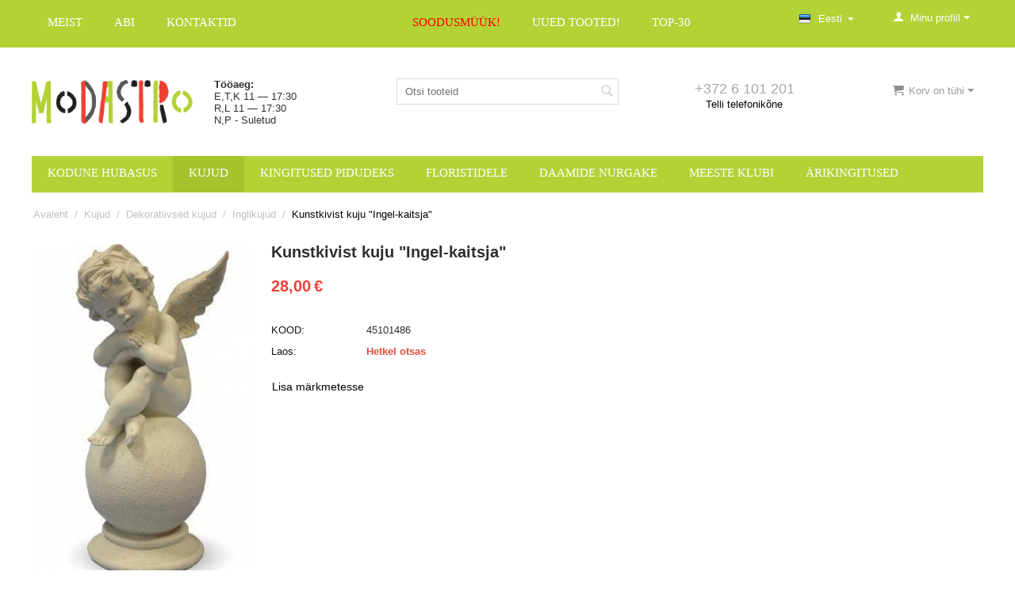

--- FILE ---
content_type: text/html; charset=utf-8
request_url: https://modastro.ee/kujud/dekoratiivsed-kujud-ee/inglikujud/kunstlivist-kuju-ingel-kaitsja-clone/
body_size: 23650
content:

<!DOCTYPE html>
<html 
 lang="ee" dir="ltr">
<head>
<title>Kujud :: Dekoratiivsed kujud :: Inglikujud :: Kunstkivist kuju &quot;Ingel-kaitsja&quot; - Kingitused, dekoor floristidele, kunstlilled – Modastro kingipood</title>

<base href="https://modastro.ee/" />
<meta http-equiv="Content-Type" content="text/html; charset=utf-8" data-ca-mode="full" />
<meta name="viewport" content="width=device-width, initial-scale=1.0, maximum-scale=1.0, user-scalable=0" />

<meta name="description" content="Inglite kujud kannavad endaga tugeva energiat seepärast arvatakse et need on kindlad amuletid " />


<meta name="keywords" content="jõulukingid, pulmakingitused, suveniirid, kingepakend, kimbud, ärikingitused" />

    <link rel="canonical" href="https://modastro.ee/kujud/dekoratiivsed-kujud-ee/inglikujud/kunstlivist-kuju-ingel-kaitsja-clone/" />



<link title="Русский" dir="ltr" type="text/html" rel="alternate" hreflang="ru" href="https://modastro.ee/statuetki/dekorativnye-statuetki-ru/statuetki-angelov/statuetka-iz-polistouna-angel-hranitel-clone/" />
<link title="Eesti" dir="ltr" type="text/html" rel="alternate" hreflang="ee" href="https://modastro.ee/kujud/dekoratiivsed-kujud-ee/inglikujud/kunstlivist-kuju-ingel-kaitsja-clone/" />

<meta name="format-detection" content="telephone=no">



    <link href="https://modastro.ee/images/logos/52/favicon_7d4g-tc.ico" rel="shortcut icon" type="image/x-icon" />


<link type="text/css" rel="stylesheet" href="https://modastro.ee/var/cache/misc/assets/design/themes/responsive/css/standalone.074ffbd7bb53dc6e54f1b73e1f284eb51723804897.css" />

<script type="text/javascript" data-no-defer>
(function(i,s,o,g,r,a,m){
    i['GoogleAnalyticsObject']=r;
    i[r]=i[r]||function(){(i[r].q=i[r].q||[]).push(arguments)},i[r].l=1*new Date();
    a=s.createElement(o), m=s.getElementsByTagName(o)[0];
    a.async=1;
    a.src=g;
    m.parentNode.insertBefore(a,m)
})(window,document,'script','//www.google-analytics.com/analytics.js','ga');
ga('create', 'UA-16215067-1', 'auto');
ga('send', 'pageview', '/kujud/dekoratiivsed-kujud-ee/inglikujud/kunstlivist-kuju-ingel-kaitsja-clone/');
</script>


</head>

<body>
    
                        
        <div class="ty-tygh  " id="tygh_container">

        <div id="ajax_overlay" class="ty-ajax-overlay"></div>
<div id="ajax_loading_box" class="ty-ajax-loading-box"></div>

        <div class="cm-notification-container notification-container">
</div>

        <div class="ty-helper-container" id="tygh_main_container">
            
                 
                
<div class="tygh-top-panel clearfix">
    <div class="container-fluid  top-grid">
                    


    <div class="row-fluid ">                <div class="span6 top-links-grid" >
                <div class="    ty-float-left">
        


    <ul class="ty-menu__items cm-responsive-menu">
        
            <li class="ty-menu__item ty-menu__menu-btn visible-phone">
                <a class="ty-menu__item-link">
                    <i class="ty-icon-short-list"></i>
                    <span>Menu</span>
                </a>
            </li>

                                            
                        <li class="ty-menu__item ty-menu__item-nodrop">
                                        <a  href="https://modastro.ee/meist-ee/" class="ty-menu__item-link">
                        Meist
                    </a>
                            </li>
                                            
                        <li class="ty-menu__item cm-menu-item-responsive">
                                            <a class="ty-menu__item-toggle visible-phone cm-responsive-menu-toggle">
                            <i class="ty-menu__icon-open ty-icon-down-open"></i>
                            <i class="ty-menu__icon-hide ty-icon-up-open"></i>
                        </a>
                                        <a  href="https://modastro.ee/abi-ee/" class="ty-menu__item-link">
                        Abi
                    </a>
                
                                        
                        <div class="ty-menu__submenu">
                            <ul class="ty-menu__submenu-items ty-menu__submenu-items-simple cm-responsive-menu-submenu">
                                

                                                                                                        <li class="ty-menu__submenu-item">
                                        <a class="ty-menu__submenu-link"  href="https://modastro.ee/kkk-ee/">KKK?!</a>
                                    </li>
                                                                                                        <li class="ty-menu__submenu-item">
                                        <a class="ty-menu__submenu-link"  href="https://modastro.ee/kuidas-tellimuse-eest-tasuda/">Kuidas tellimuse eest tasuda?</a>
                                    </li>
                                                                                                        <li class="ty-menu__submenu-item">
                                        <a class="ty-menu__submenu-link"  href="https://modastro.ee/kohaletoimetamine/">Kohaletoimetamine</a>
                                    </li>
                                                                                                        <li class="ty-menu__submenu-item">
                                        <a class="ty-menu__submenu-link"  href="https://modastro.ee/kus-asub-modastro-pood/">Kus asub Modastro pood?</a>
                                    </li>
                                                                                                        <li class="ty-menu__submenu-item">
                                        <a class="ty-menu__submenu-link"  href="https://modastro.ee/ostutingimused-ee/">Ostutingimused</a>
                                    </li>
                                                                
                                

                            </ul>
                        </div>
                    
                            </li>
                                            
                        <li class="ty-menu__item ty-menu__item-nodrop">
                                        <a  href="https://modastro.ee/kontaktid-ee/" class="ty-menu__item-link">
                        Kontaktid
                    </a>
                            </li>
        
        

    </ul>



    </div>
        </div>
                    


                    <div class="span6 top-links-grid" >
                <div class="    ty-float-left">
        


    <ul class="ty-menu__items cm-responsive-menu">
        
            <li class="ty-menu__item ty-menu__menu-btn visible-phone">
                <a class="ty-menu__item-link">
                    <i class="ty-icon-short-list"></i>
                    <span>Menu</span>
                </a>
            </li>

                                            
                        <li class="ty-menu__item ty-menu__item-nodrop menu2-design">
                                        <a  href="https://modastro.ee/allahindlused/" class="ty-menu__item-link">
                        Soodusmüük!
                    </a>
                            </li>
                                            
                        <li class="ty-menu__item ty-menu__item-nodrop">
                                        <a  href="https://modastro.ee/uued-kingiideed/" class="ty-menu__item-link">
                        Uued tooted!
                    </a>
                            </li>
                                            
                        <li class="ty-menu__item ty-menu__item-nodrop">
                                        <a  href="https://modastro.ee/top-30/" class="ty-menu__item-link">
                        TOP-30
                    </a>
                            </li>
        
        

    </ul>



    </div>
        </div>
                    


                    <div class="span4 top-links-grid" >
                <div class="ty-dropdown-box  top-my-account ty-float-right">
        <div id="sw_dropdown_3" class="ty-dropdown-box__title cm-combination unlogged">
            
                                <a class="ty-account-info__title" href="https://modastro.ee/profiles-update-ee/">
        <i class="ty-icon-user"></i>&nbsp;
        <span class="ty-account-info__title-txt" >Minu profiil</span>
        <i class="ty-icon-down-micro ty-account-info__user-arrow"></i>
    </a>

                        

        </div>
        <div id="dropdown_3" class="cm-popup-box ty-dropdown-box__content hidden">
            

<div id="account_info_3">
        <ul class="ty-account-info">
        
                        <li class="ty-account-info__item ty-dropdown-box__item"><a class="ty-account-info__a underlined" href="https://modastro.ee/orders-search/" rel="nofollow">Tellimused</a></li>
                    
<li class="ty-account-info__item ty-dropdown-box__item"><a class="ty-account-info__a" href="https://modastro.ee/wishlist-view/" rel="nofollow">Minu märkmed</a></li>
    </ul>

    
    <div class="ty-account-info__buttons buttons-container">
                    <a href="https://modastro.ee/auth-loginform/?return_url=index.php%3Fsl%3Dee%26dispatch%3Dproducts.view%26product_id%3D47654"  data-ca-target-id="login_block3" class="cm-dialog-opener cm-dialog-auto-size ty-btn ty-btn__secondary" rel="nofollow">Logi sisse</a><a href="https://modastro.ee/profiles-add-ee/" rel="nofollow" class="ty-btn ty-btn__primary">Registreeru</a>
                            <div  id="login_block3" class="hidden" title="Logi sisse">
                    <div class="ty-login-popup">
                        

        <form name="popup3_form" action="https://modastro.ee/" method="post">
    <input type="hidden" name="return_url" value="index.php?sl=ee&amp;dispatch=products.view&amp;product_id=47654" />
    <input type="hidden" name="redirect_url" value="index.php?sl=ee&amp;dispatch=products.view&amp;product_id=47654" />

                <div class="ty-control-group">
            <label for="login_popup3" class="ty-login__filed-label ty-control-group__label cm-required cm-trim cm-email">E-mail</label>
            <input type="text" id="login_popup3" name="user_login" size="30" value="" class="ty-login__input cm-focus" />
        </div>

        <div class="ty-control-group ty-password-forgot">
            <label for="psw_popup3" class="ty-login__filed-label ty-control-group__label ty-password-forgot__label cm-required">Salasõna</label><a href="https://modastro.ee/index.php?dispatch=auth.recover_password" class="ty-password-forgot__a"  tabindex="5">Unustasid salasõna?</a>
            <input type="password" id="psw_popup3" name="password" size="30" value="" class="ty-login__input" maxlength="32" />
        </div>

                    <div class="ty-login-reglink ty-center">
                <a class="ty-login-reglink__a" href="https://modastro.ee/profiles-add-ee/" rel="nofollow">Loo uus konto</a>
            </div>
        
        

        
        
            <div class="buttons-container clearfix">
                <div class="ty-float-right">
                        
 
    <button  class="ty-btn__login ty-btn__secondary ty-btn" type="submit" name="dispatch[auth.login]" >Logi sisse</button>


                </div>
                <div class="ty-login__remember-me">
                    <label for="remember_me_popup3" class="ty-login__remember-me-label"><input class="checkbox" type="checkbox" name="remember_me" id="remember_me_popup3" value="Y" />Jäta mind meelde</label>
                </div>
            </div>
        

    </form>


                    </div>
                </div>
                        </div>
<!--account_info_3--></div>

        </div>
    </div><div class=" top-languages ty-float-right">
        <div id="languages_1">
                                            <div class="ty-select-wrapper">
        
    <a class="ty-select-block__a cm-combination" id="sw_select_ee_wrap_language">
                    <i class="ty-select-block__a-flag ty-flag ty-flag-ee cm-external-click" data-ca-external-click-id="sw_select_ee_wrap_language" ></i>
                <span class="ty-select-block__a-item hidden-phone hidden-tablet">Eesti</span>
        <i class="ty-select-block__arrow ty-icon-down-micro"></i>
    </a>

    <div id="select_ee_wrap_language" class="ty-select-block cm-popup-box hidden">
        <ul class="cm-select-list ty-select-block__list ty-flags">
                            <li class="ty-select-block__list-item">
                    <a rel="nofollow" href="https://modastro.ee/statuetki/dekorativnye-statuetki-ru/statuetki-angelov/statuetka-iz-polistouna-angel-hranitel-clone/" class="ty-select-block__list-a  " data-ca-country-code="ru" data-ca-name="ru">
                                            <i class="ty-flag ty-flag-ru"></i>
                                        Русский                    </a>
                </li>
                            <li class="ty-select-block__list-item">
                    <a rel="nofollow" href="https://modastro.ee/kujud/dekoratiivsed-kujud-ee/inglikujud/kunstlivist-kuju-ingel-kaitsja-clone/" class="ty-select-block__list-a is-active " data-ca-country-code="ee" data-ca-name="ee">
                                            <i class="ty-flag ty-flag-ee"></i>
                                        Eesti                    </a>
                </li>
                    </ul>
    </div>
</div>
    
<!--languages_1--></div>
    </div>
        </div>
    </div>
</div>
</div>

<div class="tygh-header clearfix">
    <div class="container-fluid  header-grid">
                    


    <div class="row-fluid ">                <div class="span3 top-logo-grid" >
                <div class=" top-logo">
        <div class="ty-logo-container">
    <a href="https://modastro.ee/" title="Modastro kingipood">
        <img src="https://modastro.ee/images/logos/52/modastro_logo.png" width="265" height="72" alt="Modastro kingipood" class="ty-logo-container__image" />
    </a>
</div>
    </div>
        </div>
                    


                    <div class="span3 " >
                <div class="    ty-float-left">
        <div class="ty-wysiwyg-content" ><b>Tööaeg:</b><br>
E,T,K 11 — 17:30<br>
R,L 11 — 17:30<br>
N,P - Suletud
</div>
    </div>
        </div>
                    


                    <div class="span4 search-block-grid" >
                <div class=" top-search">
        <div class="ty-search-block">
    <form action="https://modastro.ee/" name="search_form" method="get">
        <input type="hidden" name="subcats" value="Y" />
        <input type="hidden" name="pcode_from_q" value="Y" />
        <input type="hidden" name="pshort" value="Y" />
        <input type="hidden" name="pfull" value="Y" />
        <input type="hidden" name="pname" value="Y" />
        <input type="hidden" name="pkeywords" value="Y" />
        <input type="hidden" name="search_performed" value="Y" />

        


        <input type="text" name="q" value="" id="search_input" title="Otsi tooteid" class="ty-search-block__input cm-hint" /><button title="Otsi" class="ty-search-magnifier" type="submit"><i class="ty-icon-search"></i></button>
<input type="hidden" name="dispatch" value="products.search" />
        
    </form>
</div>


    </div>
        </div>
                    


                    <div class="span3 ty-cr-content-grid" >
                <div class="ty-cr-phone-number-link">
    <div class="ty-cr-phone"><span class="ty-cr-phone-prefix">+372 6 101 201</span><span></span></div>
    <div class="ty-cr-link">
                        
<a id="opener_call_request_block7" class="cm-dialog-opener cm-dialog-auto-size " href="https://modastro.ee/index.php?dispatch=call_requests.request&amp;obj_prefix=block&amp;obj_id=7" data-ca-target-id="content_call_request_block7"  rel="nofollow"><span>Telli telefonikõne</span></a>

<div class="hidden" id="content_call_request_block7" title="Telli telefonikõne">
    
</div>

    </div>
</div>
        </div>
                    


                    <div class="span3 cart-content-grid" >
                <div class=" top-cart-content ty-float-right">
        
    <div class="ty-dropdown-box" id="cart_status_8">
         <div id="sw_dropdown_8" class="ty-dropdown-box__title cm-combination">
        <a href="https://modastro.ee/checkout-cart/">
            
                                    <i class="ty-minicart__icon ty-icon-basket empty"></i>
                    <span class="ty-minicart-title empty-cart ty-hand">Korv on tühi</span>
                    <i class="ty-icon-down-micro"></i>
                            

        </a>
        </div>
        <div id="dropdown_8" class="cm-popup-box ty-dropdown-box__content hidden">
            
                <div class="cm-cart-content cm-cart-content-thumb cm-cart-content-delete">
                        <div class="ty-cart-items">
                                                            <div class="ty-cart-items__empty ty-center">Korv on tühi</div>
                                                    </div>

                                                <div class="cm-cart-buttons ty-cart-content__buttons buttons-container hidden">
                            <div class="ty-float-left">
                                <a href="https://modastro.ee/checkout-cart/" rel="nofollow" class="ty-btn ty-btn__secondary">Vaata ostukorvi</a>
                            </div>
                                                        <div class="ty-float-right">
                                <a href="https://modastro.ee/checkout-checkout/" rel="nofollow" class="ty-btn ty-btn__primary">Vormista tellimus</a>
                            </div>
                                                    </div>
                        
                </div>
            

        </div>
    <!--cart_status_8--></div>



    </div>
        </div>
    </div>                


    <div class="row-fluid ">                <div class="span16 top-menu-grid" >
                <ul class="ty-menu__items cm-responsive-menu">
        
            <li class="ty-menu__item ty-menu__menu-btn visible-phone">
                <a class="ty-menu__item-link">
                    <i class="ty-icon-short-list"></i>
                    <span>Menu</span>
                </a>
            </li>

                                            
                        <li class="ty-menu__item cm-menu-item-responsive">
                                            <a class="ty-menu__item-toggle visible-phone cm-responsive-menu-toggle">
                            <i class="ty-menu__icon-open ty-icon-down-open"></i>
                            <i class="ty-menu__icon-hide ty-icon-up-open"></i>
                        </a>
                                        <a  href="https://modastro.ee/kodune-hubasus/" class="ty-menu__item-link">
                        Kodune hubasus
                    </a>
                
                                            <div class="ty-menu__submenu" id="topmenu_9_1491d01aabed994fee5f4d674e670478">
                            
                                <ul class="ty-menu__submenu-items cm-responsive-menu-submenu">
                                                                            <li class="ty-top-mine__submenu-col">
                                                                                        <div class="ty-menu__submenu-item-header">
                                                <a href="https://modastro.ee/kodune-hubasus/tekstiil/" class="ty-menu__submenu-link">Tekstiil</a>
                                            </div>
                                                                                            <a class="ty-menu__item-toggle visible-phone cm-responsive-menu-toggle">
                                                    <i class="ty-menu__icon-open ty-icon-down-open"></i>
                                                    <i class="ty-menu__icon-hide ty-icon-up-open"></i>
                                                </a>
                                                                                        <div class="ty-menu__submenu">
                                                <ul class="ty-menu__submenu-list cm-responsive-menu-submenu">
                                                                                                            
                                                                                                                                                                                <li class="ty-menu__submenu-item">
                                                                <a href="https://modastro.ee/kodune-hubasus/tekstiil/valmiskardinad-ja-vuaalkardinad-ee/"                                                                        class="ty-menu__submenu-link">Valmiskardinad ja vuaalkardinad</a>
                                                            </li>
                                                                                                                                                                                <li class="ty-menu__submenu-item">
                                                                <a href="https://modastro.ee/kodune-hubasus/tekstiil/laudlinad/"                                                                        class="ty-menu__submenu-link">Laudlinad</a>
                                                            </li>
                                                                                                                                                                                <li class="ty-menu__submenu-item">
                                                                <a href="https://modastro.ee/kodune-hubasus/tekstiil/rannakaubad/"                                                                        class="ty-menu__submenu-link">Rannakaubad</a>
                                                            </li>
                                                                                                                                                                                <li class="ty-menu__submenu-item">
                                                                <a href="https://modastro.ee/kodune-hubasus/tekstiil/gobelenovye-navolochki-ee/"                                                                        class="ty-menu__submenu-link">Padjapüürid</a>
                                                            </li>
                                                                                                                                                                                <li class="ty-menu__submenu-item">
                                                                <a href="https://modastro.ee/kodune-hubasus/tekstiil/maski-zaschitnye-ee/"                                                                        class="ty-menu__submenu-link">Näokaitsemask</a>
                                                            </li>
                                                                                                                                                                                <li class="ty-menu__submenu-item">
                                                                <a href="https://modastro.ee/kodune-hubasus/tekstiil/salfetki-dlya-ochkov-ee/"                                                                        class="ty-menu__submenu-link">Salvrätik prillide jaoks</a>
                                                            </li>
                                                                                                                                                                                <li class="ty-menu__submenu-item">
                                                                <a href="https://modastro.ee/kodune-hubasus/tekstiil/polotenca-ee/"                                                                        class="ty-menu__submenu-link">Rätikud</a>
                                                            </li>
                                                                                                                                                                                <li class="ty-menu__submenu-item">
                                                                <a href="https://modastro.ee/kodune-hubasus/tekstiil/dekorativnye-kovriki/"                                                                        class="ty-menu__submenu-link">Dekoratiivsed vaibad</a>
                                                            </li>
                                                                                                                                                                        

                                                                                                    </ul>
                                            </div>
                                        </li>
                                                                            <li class="ty-top-mine__submenu-col">
                                                                                        <div class="ty-menu__submenu-item-header">
                                                <a href="https://modastro.ee/kodune-hubasus/koogitarbed/" class="ty-menu__submenu-link">Köögitarbed</a>
                                            </div>
                                                                                            <a class="ty-menu__item-toggle visible-phone cm-responsive-menu-toggle">
                                                    <i class="ty-menu__icon-open ty-icon-down-open"></i>
                                                    <i class="ty-menu__icon-hide ty-icon-up-open"></i>
                                                </a>
                                                                                        <div class="ty-menu__submenu">
                                                <ul class="ty-menu__submenu-list cm-responsive-menu-submenu">
                                                                                                            
                                                                                                                                                                                <li class="ty-menu__submenu-item">
                                                                <a href="https://modastro.ee/kodune-hubasus/koogitarbed/taldrikud-ja-muu-noud/"                                                                        class="ty-menu__submenu-link">Taldrikud ja muu nõud</a>
                                                            </li>
                                                                                                                                                                                <li class="ty-menu__submenu-item">
                                                                <a href="https://modastro.ee/kodune-hubasus/koogitarbed/teekannud-ja-tassid/"                                                                        class="ty-menu__submenu-link">Teekannud ja tassid</a>
                                                            </li>
                                                                                                                                                                                <li class="ty-menu__submenu-item">
                                                                <a href="https://modastro.ee/kodune-hubasus/koogitarbed/teeserviisid/"                                                                        class="ty-menu__submenu-link">Teeserviisid</a>
                                                            </li>
                                                                                                                                                                                <li class="ty-menu__submenu-item">
                                                                <a href="https://modastro.ee/kodune-hubasus/koogitarbed/soeoegiriistad/"                                                                        class="ty-menu__submenu-link">Söögiriistad</a>
                                                            </li>
                                                                                                                                                                                <li class="ty-menu__submenu-item">
                                                                <a href="https://modastro.ee/kodune-hubasus/koogitarbed/koeoegitarvikud-ja-noud/"                                                                        class="ty-menu__submenu-link">Köögitarvikud</a>
                                                            </li>
                                                                                                                                                                                <li class="ty-menu__submenu-item">
                                                                <a href="https://modastro.ee/kodune-hubasus/koogitarbed/pudelihoidjad-ja-umbrised/"                                                                        class="ty-menu__submenu-link">Pudelihoidjad ja ümbrised</a>
                                                            </li>
                                                                                                                                                                                <li class="ty-menu__submenu-item">
                                                                <a href="https://modastro.ee/kodune-hubasus/koogitarbed/polled/"                                                                        class="ty-menu__submenu-link">Põlled</a>
                                                            </li>
                                                                                                                                                                        

                                                                                                    </ul>
                                            </div>
                                        </li>
                                                                            <li class="ty-top-mine__submenu-col">
                                                                                        <div class="ty-menu__submenu-item-header">
                                                <a href="https://modastro.ee/kodune-hubasus/fotokaubad/" class="ty-menu__submenu-link">Fotokaubad</a>
                                            </div>
                                                                                            <a class="ty-menu__item-toggle visible-phone cm-responsive-menu-toggle">
                                                    <i class="ty-menu__icon-open ty-icon-down-open"></i>
                                                    <i class="ty-menu__icon-hide ty-icon-up-open"></i>
                                                </a>
                                                                                        <div class="ty-menu__submenu">
                                                <ul class="ty-menu__submenu-list cm-responsive-menu-submenu">
                                                                                                            
                                                                                                                                                                                <li class="ty-menu__submenu-item">
                                                                <a href="https://modastro.ee/kodune-hubasus/fotokaubad/fotoalbumid/"                                                                        class="ty-menu__submenu-link">Fotoalbumid</a>
                                                            </li>
                                                                                                                                                                                <li class="ty-menu__submenu-item">
                                                                <a href="https://modastro.ee/kodune-hubasus/fotokaubad/fotoraamid-lapsele/"                                                                        class="ty-menu__submenu-link">Fotoraamid lapsele</a>
                                                            </li>
                                                                                                                                                                                <li class="ty-menu__submenu-item">
                                                                <a href="https://modastro.ee/kodune-hubasus/fotokaubad/klaasist-fotoraamid/"                                                                        class="ty-menu__submenu-link">Klaasist fotoraamid</a>
                                                            </li>
                                                                                                                                                                                <li class="ty-menu__submenu-item">
                                                                <a href="https://modastro.ee/kodune-hubasus/fotokaubad/stiilsed-fotoraamid/"                                                                        class="ty-menu__submenu-link">Stiilsed fotoraamid</a>
                                                            </li>
                                                                                                                                                                        

                                                                                                    </ul>
                                            </div>
                                        </li>
                                                                            <li class="ty-top-mine__submenu-col">
                                                                                        <div class="ty-menu__submenu-item-header">
                                                <a href="https://modastro.ee/kodune-hubasus/seinamaalid/" class="ty-menu__submenu-link">Seinamaalid ja seinakaunistused</a>
                                            </div>
                                                                                            <a class="ty-menu__item-toggle visible-phone cm-responsive-menu-toggle">
                                                    <i class="ty-menu__icon-open ty-icon-down-open"></i>
                                                    <i class="ty-menu__icon-hide ty-icon-up-open"></i>
                                                </a>
                                                                                        <div class="ty-menu__submenu">
                                                <ul class="ty-menu__submenu-list cm-responsive-menu-submenu">
                                                                                                            
                                                                                                                                                                                <li class="ty-menu__submenu-item">
                                                                <a href="https://modastro.ee/kodune-hubasus/seinamaalid/3d-maalid/"                                                                        class="ty-menu__submenu-link">3D maalid</a>
                                                            </li>
                                                                                                                                                                                <li class="ty-menu__submenu-item">
                                                                <a href="https://modastro.ee/kodune-hubasus/seinamaalid/lilled/"                                                                        class="ty-menu__submenu-link">Lilled</a>
                                                            </li>
                                                                                                                                                                                <li class="ty-menu__submenu-item">
                                                                <a href="https://modastro.ee/kodune-hubasus/seinamaalid/loodus-maastikud/"                                                                        class="ty-menu__submenu-link">Loodus, maastikud</a>
                                                            </li>
                                                                                                                                                                                <li class="ty-menu__submenu-item">
                                                                <a href="https://modastro.ee/kodune-hubasus/seinamaalid/natuurmordid-koeoegile/"                                                                        class="ty-menu__submenu-link">Natüürmordid, köögile</a>
                                                            </li>
                                                                                                                                                                                <li class="ty-menu__submenu-item">
                                                                <a href="https://modastro.ee/kodune-hubasus/seinamaalid/inimesed-ja-portreed/"                                                                        class="ty-menu__submenu-link">Inimesed ja portreed</a>
                                                            </li>
                                                                                                                                                                                <li class="ty-menu__submenu-item">
                                                                <a href="https://modastro.ee/kodune-hubasus/seinamaalid/religioon/"                                                                        class="ty-menu__submenu-link">Religioon</a>
                                                            </li>
                                                                                                                                                                                <li class="ty-menu__submenu-item">
                                                                <a href="https://modastro.ee/kodune-hubasus/seinamaalid/gobelaanid/"                                                                        class="ty-menu__submenu-link">Gobeläänid</a>
                                                            </li>
                                                                                                                                                                                <li class="ty-menu__submenu-item">
                                                                <a href="https://modastro.ee/kodune-hubasus/seinamaalid/muu/"                                                                        class="ty-menu__submenu-link">Muu</a>
                                                            </li>
                                                                                                                                                                            <li class="ty-menu__submenu-item ty-menu__submenu-alt-link">
                                                                <a href="https://modastro.ee/kodune-hubasus/seinamaalid/"
                                                                   class="ty-menu__submenu-link">Vaata veel <i class="text-arrow">&rarr;</i></a>
                                                            </li>
                                                                                                                

                                                                                                    </ul>
                                            </div>
                                        </li>
                                                                            <li class="ty-top-mine__submenu-col">
                                                                                        <div class="ty-menu__submenu-item-header">
                                                <a href="https://modastro.ee/kodune-hubasus/kellad/" class="ty-menu__submenu-link">Kellad</a>
                                            </div>
                                                                                            <a class="ty-menu__item-toggle visible-phone cm-responsive-menu-toggle">
                                                    <i class="ty-menu__icon-open ty-icon-down-open"></i>
                                                    <i class="ty-menu__icon-hide ty-icon-up-open"></i>
                                                </a>
                                                                                        <div class="ty-menu__submenu">
                                                <ul class="ty-menu__submenu-list cm-responsive-menu-submenu">
                                                                                                            
                                                                                                                                                                                <li class="ty-menu__submenu-item">
                                                                <a href="https://modastro.ee/kodune-hubasus/kellad/aratuskellad/"                                                                        class="ty-menu__submenu-link">Äratuskellad</a>
                                                            </li>
                                                                                                                                                                                <li class="ty-menu__submenu-item">
                                                                <a href="https://modastro.ee/kodune-hubasus/kellad/lauakellad/"                                                                        class="ty-menu__submenu-link">Lauakellad</a>
                                                            </li>
                                                                                                                                                                                <li class="ty-menu__submenu-item">
                                                                <a href="https://modastro.ee/kodune-hubasus/kellad/seinakellad/"                                                                        class="ty-menu__submenu-link">Seinakellad</a>
                                                            </li>
                                                                                                                                                                                <li class="ty-menu__submenu-item">
                                                                <a href="https://modastro.ee/kodune-hubasus/kellad/liivakellad/"                                                                        class="ty-menu__submenu-link">Liivakellad</a>
                                                            </li>
                                                                                                                                                                        

                                                                                                    </ul>
                                            </div>
                                        </li>
                                                                            <li class="ty-top-mine__submenu-col">
                                                                                        <div class="ty-menu__submenu-item-header">
                                                <a href="https://modastro.ee/kodune-hubasus/kuunlad/" class="ty-menu__submenu-link">Küünlad</a>
                                            </div>
                                                                                            <a class="ty-menu__item-toggle visible-phone cm-responsive-menu-toggle">
                                                    <i class="ty-menu__icon-open ty-icon-down-open"></i>
                                                    <i class="ty-menu__icon-hide ty-icon-up-open"></i>
                                                </a>
                                                                                        <div class="ty-menu__submenu">
                                                <ul class="ty-menu__submenu-list cm-responsive-menu-submenu">
                                                                                                            
                                                                                                                                                                                <li class="ty-menu__submenu-item">
                                                                <a href="https://modastro.ee/kodune-hubasus/kuunlad/dekoratiivkuunlad/"                                                                        class="ty-menu__submenu-link">Dekoratiivküünlad</a>
                                                            </li>
                                                                                                                                                                                <li class="ty-menu__submenu-item">
                                                                <a href="https://modastro.ee/kodune-hubasus/kuunlad/kuunalde-komplektid/"                                                                        class="ty-menu__submenu-link">Küünalde komplektid</a>
                                                            </li>
                                                                                                                                                                                <li class="ty-menu__submenu-item">
                                                                <a href="https://modastro.ee/kodune-hubasus/kuunlad/kunlajalad/"                                                                        class="ty-menu__submenu-link">Küünlajalad</a>
                                                            </li>
                                                                                                                                                                                <li class="ty-menu__submenu-item">
                                                                <a href="https://modastro.ee/kodune-hubasus/kuunlad/lohnakuunlad/"                                                                        class="ty-menu__submenu-link">Lõhnaküünlad</a>
                                                            </li>
                                                                                                                                                                                <li class="ty-menu__submenu-item">
                                                                <a href="https://modastro.ee/kodune-hubasus/kuunlad/ouekuunlad/"                                                                        class="ty-menu__submenu-link">Õueküünlad</a>
                                                            </li>
                                                                                                                                                                        

                                                                                                    </ul>
                                            </div>
                                        </li>
                                                                            <li class="ty-top-mine__submenu-col">
                                                                                        <div class="ty-menu__submenu-item-header">
                                                <a href="https://modastro.ee/kodune-hubasus/kodune-aed/" class="ty-menu__submenu-link">Kodune aed</a>
                                            </div>
                                                                                            <a class="ty-menu__item-toggle visible-phone cm-responsive-menu-toggle">
                                                    <i class="ty-menu__icon-open ty-icon-down-open"></i>
                                                    <i class="ty-menu__icon-hide ty-icon-up-open"></i>
                                                </a>
                                                                                        <div class="ty-menu__submenu">
                                                <ul class="ty-menu__submenu-list cm-responsive-menu-submenu">
                                                                                                            
                                                                                                                                                                                <li class="ty-menu__submenu-item">
                                                                <a href="https://modastro.ee/kodune-hubasus/kodune-aed/lillepotid/"                                                                        class="ty-menu__submenu-link">Lillepotid</a>
                                                            </li>
                                                                                                                                                                                <li class="ty-menu__submenu-item">
                                                                <a href="https://modastro.ee/kodune-hubasus/kodune-aed/lillepostamendid-ja-alused/"                                                                        class="ty-menu__submenu-link">Lillepostamendid ja alused</a>
                                                            </li>
                                                                                                                                                                                <li class="ty-menu__submenu-item">
                                                                <a href="https://modastro.ee/kodune-hubasus/kodune-aed/punutud-korvid-ja-lillepotid/"                                                                        class="ty-menu__submenu-link">Punutud korvid ja lillepotid</a>
                                                            </li>
                                                                                                                                                                                <li class="ty-menu__submenu-item">
                                                                <a href="https://modastro.ee/kodune-hubasus/kodune-aed/peenraaared/"                                                                        class="ty-menu__submenu-link">Peenraääred</a>
                                                            </li>
                                                                                                                                                                                <li class="ty-menu__submenu-item">
                                                                <a href="https://modastro.ee/kodune-hubasus/kodune-aed/pokrytie-iz-polirotanga-ee/"                                                                        class="ty-menu__submenu-link">Polürotangist kate </a>
                                                            </li>
                                                                                                                                                                        

                                                                                                    </ul>
                                            </div>
                                        </li>
                                                                            <li class="ty-top-mine__submenu-col">
                                                                                        <div class="ty-menu__submenu-item-header">
                                                <a href="https://modastro.ee/kodune-hubasus/vaasid/" class="ty-menu__submenu-link">Vaasid</a>
                                            </div>
                                                                                            <a class="ty-menu__item-toggle visible-phone cm-responsive-menu-toggle">
                                                    <i class="ty-menu__icon-open ty-icon-down-open"></i>
                                                    <i class="ty-menu__icon-hide ty-icon-up-open"></i>
                                                </a>
                                                                                        <div class="ty-menu__submenu">
                                                <ul class="ty-menu__submenu-list cm-responsive-menu-submenu">
                                                                                                            
                                                                                                                                                                                <li class="ty-menu__submenu-item">
                                                                <a href="https://modastro.ee/kodune-hubasus/vaasid/vaasid-crystalite-bohemia/"                                                                        class="ty-menu__submenu-link">Vaasid Crystalite Bohemia</a>
                                                            </li>
                                                                                                                                                                                <li class="ty-menu__submenu-item">
                                                                <a href="https://modastro.ee/kodune-hubasus/vaasid/dekoratiivsed-vaasid/"                                                                        class="ty-menu__submenu-link">Dekoratiivsed vaasid</a>
                                                            </li>
                                                                                                                                                                        

                                                                                                    </ul>
                                            </div>
                                        </li>
                                                                            <li class="ty-top-mine__submenu-col">
                                                                                        <div class="ty-menu__submenu-item-header">
                                                <a href="https://modastro.ee/kodune-hubasus/religioon-ja-esoteerika/" class="ty-menu__submenu-link">Religioon ja esoteerika</a>
                                            </div>
                                                                                            <a class="ty-menu__item-toggle visible-phone cm-responsive-menu-toggle">
                                                    <i class="ty-menu__icon-open ty-icon-down-open"></i>
                                                    <i class="ty-menu__icon-hide ty-icon-up-open"></i>
                                                </a>
                                                                                        <div class="ty-menu__submenu">
                                                <ul class="ty-menu__submenu-list cm-responsive-menu-submenu">
                                                                                                            
                                                                                                                                                                                <li class="ty-menu__submenu-item">
                                                                <a href="https://modastro.ee/kodune-hubasus/religioon-ja-esoteerika/feng-shui/"                                                                        class="ty-menu__submenu-link">Feng shui</a>
                                                            </li>
                                                                                                                                                                                <li class="ty-menu__submenu-item">
                                                                <a href="https://modastro.ee/kodune-hubasus/religioon-ja-esoteerika/oigeusk/"                                                                        class="ty-menu__submenu-link">Õigeusk</a>
                                                            </li>
                                                                                                                                                                                <li class="ty-menu__submenu-item">
                                                                <a href="https://modastro.ee/kodune-hubasus/religioon-ja-esoteerika/katoliiklus/"                                                                        class="ty-menu__submenu-link">Katoliiklus</a>
                                                            </li>
                                                                                                                                                                        

                                                                                                    </ul>
                                            </div>
                                        </li>
                                                                            <li class="ty-top-mine__submenu-col">
                                                                                        <div class="ty-menu__submenu-item-header">
                                                <a href="https://modastro.ee/kodune-hubasus/asjade-hoidmine/" class="ty-menu__submenu-link">Asjade hoidmine</a>
                                            </div>
                                                                                            <a class="ty-menu__item-toggle visible-phone cm-responsive-menu-toggle">
                                                    <i class="ty-menu__icon-open ty-icon-down-open"></i>
                                                    <i class="ty-menu__icon-hide ty-icon-up-open"></i>
                                                </a>
                                                                                        <div class="ty-menu__submenu">
                                                <ul class="ty-menu__submenu-list cm-responsive-menu-submenu">
                                                                                                            
                                                                                                                                                                                <li class="ty-menu__submenu-item">
                                                                <a href="https://modastro.ee/kodune-hubasus/asjade-hoidmine/votmekapid/"                                                                        class="ty-menu__submenu-link">Võtmekapid</a>
                                                            </li>
                                                                                                                                                                                <li class="ty-menu__submenu-item">
                                                                <a href="https://modastro.ee/kodune-hubasus/asjade-hoidmine/rahakassad/"                                                                        class="ty-menu__submenu-link">Rahakassad</a>
                                                            </li>
                                                                                                                                                                                <li class="ty-menu__submenu-item">
                                                                <a href="https://modastro.ee/kodune-hubasus/asjade-hoidmine/baarikapid/"                                                                        class="ty-menu__submenu-link">Baarikapid</a>
                                                            </li>
                                                                                                                                                                                <li class="ty-menu__submenu-item">
                                                                <a href="https://modastro.ee/kodune-hubasus/asjade-hoidmine/kastid/"                                                                        class="ty-menu__submenu-link">Kastid, korvid</a>
                                                            </li>
                                                                                                                                                                                <li class="ty-menu__submenu-item">
                                                                <a href="https://modastro.ee/kodune-hubasus/asjade-hoidmine/raamat-seifid/"                                                                        class="ty-menu__submenu-link">Raamat-seifid</a>
                                                            </li>
                                                                                                                                                                                <li class="ty-menu__submenu-item">
                                                                <a href="https://modastro.ee/kodune-hubasus/asjade-hoidmine/kasitoeoetegijale/"                                                                        class="ty-menu__submenu-link">Käsitöötegijale</a>
                                                            </li>
                                                                                                                                                                        

                                                                                                    </ul>
                                            </div>
                                        </li>
                                                                            <li class="ty-top-mine__submenu-col">
                                                                                        <div class="ty-menu__submenu-item-header">
                                                <a href="https://modastro.ee/kodune-hubasus/talismanid-ee/" class="ty-menu__submenu-link">Talismanid</a>
                                            </div>
                                                                                            <a class="ty-menu__item-toggle visible-phone cm-responsive-menu-toggle">
                                                    <i class="ty-menu__icon-open ty-icon-down-open"></i>
                                                    <i class="ty-menu__icon-hide ty-icon-up-open"></i>
                                                </a>
                                                                                        <div class="ty-menu__submenu">
                                                <ul class="ty-menu__submenu-list cm-responsive-menu-submenu">
                                                                                                            
                                                                                                                                                                                <li class="ty-menu__submenu-item">
                                                                <a href="https://modastro.ee/kodune-hubasus/talismanid-ee/paikselised-inglid-ee/"                                                                        class="ty-menu__submenu-link">Päikselised inglid</a>
                                                            </li>
                                                                                                                                                                                <li class="ty-menu__submenu-item">
                                                                <a href="https://modastro.ee/kodune-hubasus/talismanid-ee/rahakoti-talismanid-ee/"                                                                        class="ty-menu__submenu-link">Rahakoti talismanid</a>
                                                            </li>
                                                                                                                                                                        

                                                                                                    </ul>
                                            </div>
                                        </li>
                                                                            <li class="ty-top-mine__submenu-col">
                                                                                        <div class="ty-menu__submenu-item-header">
                                                <a href="https://modastro.ee/kodune-hubasus/rattanart-ee/" class="ty-menu__submenu-link">RattanArt</a>
                                            </div>
                                                                                            <a class="ty-menu__item-toggle visible-phone cm-responsive-menu-toggle">
                                                    <i class="ty-menu__icon-open ty-icon-down-open"></i>
                                                    <i class="ty-menu__icon-hide ty-icon-up-open"></i>
                                                </a>
                                                                                        <div class="ty-menu__submenu">
                                                <ul class="ty-menu__submenu-list cm-responsive-menu-submenu">
                                                                                                            
                                                                                                                                                                                <li class="ty-menu__submenu-item">
                                                                <a href="https://modastro.ee/kodune-hubasus/rattanart-ee/polurotangist-kate/"                                                                        class="ty-menu__submenu-link">Polürotangist kate</a>
                                                            </li>
                                                                                                                                                                                <li class="ty-menu__submenu-item">
                                                                <a href="https://modastro.ee/kodune-hubasus/rattanart-ee/pokrytie-iz-polirotanga-3-metra-ee/"                                                                        class="ty-menu__submenu-link">Polürotangist kate 3 m</a>
                                                            </li>
                                                                                                                                                                                <li class="ty-menu__submenu-item">
                                                                <a href="https://modastro.ee/kodune-hubasus/rattanart-ee/polurotangist-kate-5-m/"                                                                        class="ty-menu__submenu-link">Polürotangist kate 5 m</a>
                                                            </li>
                                                                                                                                                                                <li class="ty-menu__submenu-item">
                                                                <a href="https://modastro.ee/kodune-hubasus/rattanart-ee/pokrytie-iz-polirotanga-3-metra-s-lyuversami-ee/"                                                                        class="ty-menu__submenu-link">Polürotangist kate aasadega 3 m</a>
                                                            </li>
                                                                                                                                                                                <li class="ty-menu__submenu-item">
                                                                <a href="https://modastro.ee/kodune-hubasus/rattanart-ee/polurotangist-kate-aasadega-5-m/"                                                                        class="ty-menu__submenu-link">Polürotangist kate aasadega 5 m</a>
                                                            </li>
                                                                                                                                                                                <li class="ty-menu__submenu-item">
                                                                <a href="https://modastro.ee/kodune-hubasus/rattanart-ee/lenta-iz-polirotanga-dlya-3d-2d-zaborov-ee/"                                                                        class="ty-menu__submenu-link">Polürotangist aialindid 3D, 2D piirdeaedadele</a>
                                                            </li>
                                                                                                                                                                        

                                                                                                    </ul>
                                            </div>
                                        </li>
                                                                                                        </ul>
                            

                        </div>
                    
                            </li>
                                            
                        <li class="ty-menu__item cm-menu-item-responsive ty-menu__item-active">
                                            <a class="ty-menu__item-toggle visible-phone cm-responsive-menu-toggle">
                            <i class="ty-menu__icon-open ty-icon-down-open"></i>
                            <i class="ty-menu__icon-hide ty-icon-up-open"></i>
                        </a>
                                        <a  href="https://modastro.ee/kujud/" class="ty-menu__item-link">
                        Kujud
                    </a>
                
                                            <div class="ty-menu__submenu" id="topmenu_9_eff2fe0579980f0ebad8f29d9f3d86f4">
                            
                                <ul class="ty-menu__submenu-items cm-responsive-menu-submenu">
                                                                            <li class="ty-top-mine__submenu-col">
                                                                                        <div class="ty-menu__submenu-item-header">
                                                <a href="https://modastro.ee/kujud/kollektsiooni-kujud/" class="ty-menu__submenu-link">Kollektsiooni kujud</a>
                                            </div>
                                                                                            <a class="ty-menu__item-toggle visible-phone cm-responsive-menu-toggle">
                                                    <i class="ty-menu__icon-open ty-icon-down-open"></i>
                                                    <i class="ty-menu__icon-hide ty-icon-up-open"></i>
                                                </a>
                                                                                        <div class="ty-menu__submenu">
                                                <ul class="ty-menu__submenu-list cm-responsive-menu-submenu">
                                                                                                            
                                                                                                                                                                                <li class="ty-menu__submenu-item">
                                                                <a href="https://modastro.ee/kujud/kollektsiooni-kujud/swarovski-ee/"                                                                        class="ty-menu__submenu-link">Swarovski</a>
                                                            </li>
                                                                                                                                                                                <li class="ty-menu__submenu-item">
                                                                <a href="https://modastro.ee/kujud/kollektsiooni-kujud/austraalia-portselan/"                                                                        class="ty-menu__submenu-link">Austraalia portselan</a>
                                                            </li>
                                                                                                                                                                                <li class="ty-menu__submenu-item">
                                                                <a href="https://modastro.ee/kujud/kollektsiooni-kujud/inglise-portselan/"                                                                        class="ty-menu__submenu-link">Inglise portselan</a>
                                                            </li>
                                                                                                                                                                                <li class="ty-menu__submenu-item">
                                                                <a href="https://modastro.ee/kujud/kollektsiooni-kujud/kreeka-alabaster/"                                                                        class="ty-menu__submenu-link">Kreeka alabaster</a>
                                                            </li>
                                                                                                                                                                                <li class="ty-menu__submenu-item">
                                                                <a href="https://modastro.ee/kujud/kollektsiooni-kujud/uruguay-kasitoeoe-keraamika/"                                                                        class="ty-menu__submenu-link">Uruguay käsitöö keraamika</a>
                                                            </li>
                                                                                                                                                                        

                                                                                                    </ul>
                                            </div>
                                        </li>
                                                                            <li class="ty-top-mine__submenu-col">
                                                                                        <div class="ty-menu__submenu-item-header ty-menu__submenu-item-header-active">
                                                <a href="https://modastro.ee/kujud/dekoratiivsed-kujud-ee/" class="ty-menu__submenu-link">Dekoratiivsed kujud</a>
                                            </div>
                                                                                            <a class="ty-menu__item-toggle visible-phone cm-responsive-menu-toggle">
                                                    <i class="ty-menu__icon-open ty-icon-down-open"></i>
                                                    <i class="ty-menu__icon-hide ty-icon-up-open"></i>
                                                </a>
                                                                                        <div class="ty-menu__submenu">
                                                <ul class="ty-menu__submenu-list cm-responsive-menu-submenu">
                                                                                                            
                                                                                                                                                                                <li class="ty-menu__submenu-item">
                                                                <a href="https://modastro.ee/kujud/dekoratiivsed-kujud-ee/interjoeoeri-kujud/"                                                                        class="ty-menu__submenu-link">Interjööri kujud</a>
                                                            </li>
                                                                                                                                                                                <li class="ty-menu__submenu-item ty-menu__submenu-item-active">
                                                                <a href="https://modastro.ee/kujud/dekoratiivsed-kujud-ee/inglikujud/"                                                                        class="ty-menu__submenu-link">Inglikujud</a>
                                                            </li>
                                                                                                                                                                                <li class="ty-menu__submenu-item">
                                                                <a href="https://modastro.ee/kujud/dekoratiivsed-kujud-ee/puidust-kujud/"                                                                        class="ty-menu__submenu-link">Puidust kujud</a>
                                                            </li>
                                                                                                                                                                        

                                                                                                    </ul>
                                            </div>
                                        </li>
                                                                            <li class="ty-top-mine__submenu-col">
                                                                                        <div class="ty-menu__submenu-item-header">
                                                <a href="https://modastro.ee/kujud/loomade-kujud/" class="ty-menu__submenu-link">Loomade kujud</a>
                                            </div>
                                                                                            <a class="ty-menu__item-toggle visible-phone cm-responsive-menu-toggle">
                                                    <i class="ty-menu__icon-open ty-icon-down-open"></i>
                                                    <i class="ty-menu__icon-hide ty-icon-up-open"></i>
                                                </a>
                                                                                        <div class="ty-menu__submenu">
                                                <ul class="ty-menu__submenu-list cm-responsive-menu-submenu">
                                                                                                            
                                                                                                                                                                                <li class="ty-menu__submenu-item">
                                                                <a href="https://modastro.ee/kujud/loomade-kujud/elevantide-kujud/"                                                                        class="ty-menu__submenu-link">Elevantide kujud</a>
                                                            </li>
                                                                                                                                                                                <li class="ty-menu__submenu-item">
                                                                <a href="https://modastro.ee/kujud/loomade-kujud/kasside-kujud/"                                                                        class="ty-menu__submenu-link">Kasside kujud</a>
                                                            </li>
                                                                                                                                                                                <li class="ty-menu__submenu-item">
                                                                <a href="https://modastro.ee/kujud/loomade-kujud/koerte-kujud/"                                                                        class="ty-menu__submenu-link">Koerte kujud</a>
                                                            </li>
                                                                                                                                                                                <li class="ty-menu__submenu-item">
                                                                <a href="https://modastro.ee/kujud/loomade-kujud/lindude-kujud/"                                                                        class="ty-menu__submenu-link">Lindude kujud</a>
                                                            </li>
                                                                                                                                                                                <li class="ty-menu__submenu-item">
                                                                <a href="https://modastro.ee/kujud/loomade-kujud/konnakujud/"                                                                        class="ty-menu__submenu-link">Konnakujud</a>
                                                            </li>
                                                                                                                                                                                <li class="ty-menu__submenu-item">
                                                                <a href="https://modastro.ee/kujud/loomade-kujud/teiste-loomadega-kujud/"                                                                        class="ty-menu__submenu-link">Teiste loomadega kujud</a>
                                                            </li>
                                                                                                                                                                        

                                                                                                    </ul>
                                            </div>
                                        </li>
                                                                            <li class="ty-top-mine__submenu-col">
                                                                                        <div class="ty-menu__submenu-item-header">
                                                <a href="https://modastro.ee/kujud/huvipakkuvad-kujud/" class="ty-menu__submenu-link">Huvipakkuvad kujud</a>
                                            </div>
                                                                                            <a class="ty-menu__item-toggle visible-phone cm-responsive-menu-toggle">
                                                    <i class="ty-menu__icon-open ty-icon-down-open"></i>
                                                    <i class="ty-menu__icon-hide ty-icon-up-open"></i>
                                                </a>
                                                                                        <div class="ty-menu__submenu">
                                                <ul class="ty-menu__submenu-list cm-responsive-menu-submenu">
                                                                                                            
                                                                                                                                                                                <li class="ty-menu__submenu-item">
                                                                <a href="https://modastro.ee/kujud/huvipakkuvad-kujud/manguasjad/"                                                                        class="ty-menu__submenu-link">Mänguasjad</a>
                                                            </li>
                                                                                                                                                                                <li class="ty-menu__submenu-item">
                                                                <a href="https://modastro.ee/kujud/huvipakkuvad-kujud/konelevad-kujud/"                                                                        class="ty-menu__submenu-link">Kõnelevad kujud</a>
                                                            </li>
                                                                                                                                                                                <li class="ty-menu__submenu-item">
                                                                <a href="https://modastro.ee/kujud/huvipakkuvad-kujud/kllasist-kujud/"                                                                        class="ty-menu__submenu-link">Klaasist kujud</a>
                                                            </li>
                                                                                                                                                                        

                                                                                                    </ul>
                                            </div>
                                        </li>
                                                                                                        </ul>
                            

                        </div>
                    
                            </li>
                                            
                        <li class="ty-menu__item cm-menu-item-responsive">
                                            <a class="ty-menu__item-toggle visible-phone cm-responsive-menu-toggle">
                            <i class="ty-menu__icon-open ty-icon-down-open"></i>
                            <i class="ty-menu__icon-hide ty-icon-up-open"></i>
                        </a>
                                        <a  href="https://modastro.ee/kingitused-pidudeks/" class="ty-menu__item-link">
                        Kingitused pidudeks
                    </a>
                
                                            <div class="ty-menu__submenu" id="topmenu_9_be623098f50761529e9331ac31668b93">
                            
                                <ul class="ty-menu__submenu-items cm-responsive-menu-submenu">
                                                                            <li class="ty-top-mine__submenu-col">
                                                                                        <div class="ty-menu__submenu-item-header">
                                                <a href="https://modastro.ee/kingitused-pidudeks/pulmakingitused/" class="ty-menu__submenu-link">Pulmakingitused</a>
                                            </div>
                                                                                            <a class="ty-menu__item-toggle visible-phone cm-responsive-menu-toggle">
                                                    <i class="ty-menu__icon-open ty-icon-down-open"></i>
                                                    <i class="ty-menu__icon-hide ty-icon-up-open"></i>
                                                </a>
                                                                                        <div class="ty-menu__submenu">
                                                <ul class="ty-menu__submenu-list cm-responsive-menu-submenu">
                                                                                                            
                                                                                                                                                                                <li class="ty-menu__submenu-item">
                                                                <a href="https://modastro.ee/kingitused-pidudeks/pulmakingitused/pulmaklaasid/"                                                                        class="ty-menu__submenu-link">Pulmaklaasid</a>
                                                            </li>
                                                                                                                                                                                <li class="ty-menu__submenu-item">
                                                                <a href="https://modastro.ee/kingitused-pidudeks/pulmakingitused/pildiraamid/"                                                                        class="ty-menu__submenu-link">Pildiraamid</a>
                                                            </li>
                                                                                                                                                                                <li class="ty-menu__submenu-item">
                                                                <a href="https://modastro.ee/kingitused-pidudeks/pulmakingitused/pulmakujud/"                                                                        class="ty-menu__submenu-link">Pulmakujud</a>
                                                            </li>
                                                                                                                                                                                <li class="ty-menu__submenu-item">
                                                                <a href="https://modastro.ee/kingitused-pidudeks/pulmakingitused/pulmaaksessuaarid/"                                                                        class="ty-menu__submenu-link">Pulmaaksessuaarid</a>
                                                            </li>
                                                                                                                                                                                <li class="ty-menu__submenu-item">
                                                                <a href="https://modastro.ee/kingitused-pidudeks/pulmakingitused/albumid-kulalisteraamatud/"                                                                        class="ty-menu__submenu-link">Albumid, külalisteraamatud</a>
                                                            </li>
                                                                                                                                                                        

                                                                                                    </ul>
                                            </div>
                                        </li>
                                                                            <li class="ty-top-mine__submenu-col">
                                                                                        <div class="ty-menu__submenu-item-header">
                                                <a href="https://modastro.ee/kingitused-pidudeks/kingitused-sobrapaevaks/" class="ty-menu__submenu-link">Kingitused sõbrapäevaks</a>
                                            </div>
                                                                                            <a class="ty-menu__item-toggle visible-phone cm-responsive-menu-toggle">
                                                    <i class="ty-menu__icon-open ty-icon-down-open"></i>
                                                    <i class="ty-menu__icon-hide ty-icon-up-open"></i>
                                                </a>
                                                                                        <div class="ty-menu__submenu">
                                                <ul class="ty-menu__submenu-list cm-responsive-menu-submenu">
                                                                                                            
                                                                                                                                                                                <li class="ty-menu__submenu-item">
                                                                <a href="https://modastro.ee/kingitused-pidudeks/kingitused-sobrapaevaks/striptiis-kruusid/"                                                                        class="ty-menu__submenu-link">Striptiis-kruusid</a>
                                                            </li>
                                                                                                                                                                                <li class="ty-menu__submenu-item">
                                                                <a href="https://modastro.ee/kingitused-pidudeks/kingitused-sobrapaevaks/kingitused-armunutele/"                                                                        class="ty-menu__submenu-link">Kingitused kallimatele</a>
                                                            </li>
                                                                                                                                                                                <li class="ty-menu__submenu-item">
                                                                <a href="https://modastro.ee/kingitused-pidudeks/kingitused-sobrapaevaks/kingitused-sopradele/"                                                                        class="ty-menu__submenu-link">Kingitused sõpradele</a>
                                                            </li>
                                                                                                                                                                                <li class="ty-menu__submenu-item">
                                                                <a href="https://modastro.ee/kingitused-pidudeks/kingitused-sobrapaevaks/romantilise-ohkkonna-jaoks/"                                                                        class="ty-menu__submenu-link">Romantilise õhkkonna jaoks</a>
                                                            </li>
                                                                                                                                                                                <li class="ty-menu__submenu-item">
                                                                <a href="https://modastro.ee/kingitused-pidudeks/kingitused-sobrapaevaks/pehmed-manguasjad/"                                                                        class="ty-menu__submenu-link">Pehmed mänguasjad</a>
                                                            </li>
                                                                                                                                                                                <li class="ty-menu__submenu-item">
                                                                <a href="https://modastro.ee/kingitused-pidudeks/kingitused-sobrapaevaks/sudamekujulised-asjad/"                                                                        class="ty-menu__submenu-link">Südamekujulised asjad</a>
                                                            </li>
                                                                                                                                                                        

                                                                                                    </ul>
                                            </div>
                                        </li>
                                                                            <li class="ty-top-mine__submenu-col">
                                                                                        <div class="ty-menu__submenu-item-header">
                                                <a href="https://modastro.ee/kingitused-pidudeks/kingitused-juubeliks/" class="ty-menu__submenu-link">Kingitused juubeliks</a>
                                            </div>
                                                                                            <a class="ty-menu__item-toggle visible-phone cm-responsive-menu-toggle">
                                                    <i class="ty-menu__icon-open ty-icon-down-open"></i>
                                                    <i class="ty-menu__icon-hide ty-icon-up-open"></i>
                                                </a>
                                                                                        <div class="ty-menu__submenu">
                                                <ul class="ty-menu__submenu-list cm-responsive-menu-submenu">
                                                                                                            
                                                                                                                                                                                <li class="ty-menu__submenu-item">
                                                                <a href="https://modastro.ee/kingitused-pidudeks/kingitused-juubeliks/18.-sunnipaev/"                                                                        class="ty-menu__submenu-link">18. sünnipäev</a>
                                                            </li>
                                                                                                                                                                                <li class="ty-menu__submenu-item">
                                                                <a href="https://modastro.ee/kingitused-pidudeks/kingitused-juubeliks/25.-sunnipaev/"                                                                        class="ty-menu__submenu-link">25. sünnipäev</a>
                                                            </li>
                                                                                                                                                                                <li class="ty-menu__submenu-item">
                                                                <a href="https://modastro.ee/kingitused-pidudeks/kingitused-juubeliks/30.-sunnipaev/"                                                                        class="ty-menu__submenu-link">30. sünnipäev</a>
                                                            </li>
                                                                                                                                                                                <li class="ty-menu__submenu-item">
                                                                <a href="https://modastro.ee/kingitused-pidudeks/kingitused-juubeliks/40.-sunnipaev/"                                                                        class="ty-menu__submenu-link">40. sünnipäev</a>
                                                            </li>
                                                                                                                                                                                <li class="ty-menu__submenu-item">
                                                                <a href="https://modastro.ee/kingitused-pidudeks/kingitused-juubeliks/50.-sunnipaev/"                                                                        class="ty-menu__submenu-link">50. sünnipäev</a>
                                                            </li>
                                                                                                                                                                        

                                                                                                    </ul>
                                            </div>
                                        </li>
                                                                            <li class="ty-top-mine__submenu-col">
                                                                                        <div class="ty-menu__submenu-item-header">
                                                <a href="https://modastro.ee/kingitused-pidudeks/joulukingitused/" class="ty-menu__submenu-link">Jõulukingitused</a>
                                            </div>
                                                                                            <a class="ty-menu__item-toggle visible-phone cm-responsive-menu-toggle">
                                                    <i class="ty-menu__icon-open ty-icon-down-open"></i>
                                                    <i class="ty-menu__icon-hide ty-icon-up-open"></i>
                                                </a>
                                                                                        <div class="ty-menu__submenu">
                                                <ul class="ty-menu__submenu-list cm-responsive-menu-submenu">
                                                                                                            
                                                                                                                                                                                <li class="ty-menu__submenu-item">
                                                                <a href="https://modastro.ee/kingitused-pidudeks/joulukingitused/kuuseehted/"                                                                        class="ty-menu__submenu-link">Kuuseehted</a>
                                                            </li>
                                                                                                                                                                                <li class="ty-menu__submenu-item">
                                                                <a href="https://modastro.ee/kingitused-pidudeks/joulukingitused/joululauale/"                                                                        class="ty-menu__submenu-link">Jõululauale</a>
                                                            </li>
                                                                                                                                                                                <li class="ty-menu__submenu-item">
                                                                <a href="https://modastro.ee/kingitused-pidudeks/joulukingitused/jouludekoor/"                                                                        class="ty-menu__submenu-link">Jõuludekoor</a>
                                                            </li>
                                                                                                                                                                        

                                                                                                    </ul>
                                            </div>
                                        </li>
                                                                            <li class="ty-top-mine__submenu-col">
                                                                                        <div class="ty-menu__submenu-item-header">
                                                <a href="https://modastro.ee/kingitused-pidudeks/hiina-horoskoobi-sumbolid/" class="ty-menu__submenu-link">Hiina horoskoobi sümbolid</a>
                                            </div>
                                                                                            <a class="ty-menu__item-toggle visible-phone cm-responsive-menu-toggle">
                                                    <i class="ty-menu__icon-open ty-icon-down-open"></i>
                                                    <i class="ty-menu__icon-hide ty-icon-up-open"></i>
                                                </a>
                                                                                        <div class="ty-menu__submenu">
                                                <ul class="ty-menu__submenu-list cm-responsive-menu-submenu">
                                                                                                            
                                                                                                                                                                                <li class="ty-menu__submenu-item">
                                                                <a href="https://modastro.ee/kingitused-pidudeks/hiina-horoskoobi-sumbolid/simvol-2017-goda-petuh-ee/"                                                                        class="ty-menu__submenu-link">Kuke aasta 2017</a>
                                                            </li>
                                                                                                                                                                                <li class="ty-menu__submenu-item">
                                                                <a href="https://modastro.ee/kingitused-pidudeks/hiina-horoskoobi-sumbolid/ahvi-aasta-2016/"                                                                        class="ty-menu__submenu-link">Ahvi aasta 2016</a>
                                                            </li>
                                                                                                                                                                                <li class="ty-menu__submenu-item">
                                                                <a href="https://modastro.ee/kingitused-pidudeks/hiina-horoskoobi-sumbolid/lamba-aasta-2015/"                                                                        class="ty-menu__submenu-link">Lamba aasta 2015</a>
                                                            </li>
                                                                                                                                                                                <li class="ty-menu__submenu-item">
                                                                <a href="https://modastro.ee/kingitused-pidudeks/hiina-horoskoobi-sumbolid/hobuse-aasta-2014/"                                                                        class="ty-menu__submenu-link">Hobuse aasta 2014</a>
                                                            </li>
                                                                                                                                                                                <li class="ty-menu__submenu-item">
                                                                <a href="https://modastro.ee/kingitused-pidudeks/hiina-horoskoobi-sumbolid/mao-aasta-2013/"                                                                        class="ty-menu__submenu-link">Mao aasta 2013</a>
                                                            </li>
                                                                                                                                                                        

                                                                                                    </ul>
                                            </div>
                                        </li>
                                                                            <li class="ty-top-mine__submenu-col">
                                                                                        <div class="ty-menu__submenu-item-header">
                                                <a href="https://modastro.ee/kingitused-pidudeks/tahtpaevad/" class="ty-menu__submenu-link">Tähtpäevad</a>
                                            </div>
                                                                                            <a class="ty-menu__item-toggle visible-phone cm-responsive-menu-toggle">
                                                    <i class="ty-menu__icon-open ty-icon-down-open"></i>
                                                    <i class="ty-menu__icon-hide ty-icon-up-open"></i>
                                                </a>
                                                                                        <div class="ty-menu__submenu">
                                                <ul class="ty-menu__submenu-list cm-responsive-menu-submenu">
                                                                                                            
                                                                                                                                                                                <li class="ty-menu__submenu-item">
                                                                <a href="https://modastro.ee/kingitused-pidudeks/tahtpaevad/kingitused-lihavottepuhadeks/"                                                                        class="ty-menu__submenu-link">Kingitused lihavõttepühadeks</a>
                                                            </li>
                                                                                                                                                                                <li class="ty-menu__submenu-item">
                                                                <a href="https://modastro.ee/kingitused-pidudeks/tahtpaevad/kingitused-lapse-sunni-puhul/"                                                                        class="ty-menu__submenu-link">Kingitused lapse sünni puhul</a>
                                                            </li>
                                                                                                                                                                                <li class="ty-menu__submenu-item">
                                                                <a href="https://modastro.ee/kingitused-pidudeks/tahtpaevad/naistepaev-8marts/"                                                                        class="ty-menu__submenu-link">Naistepäev - 8 märts</a>
                                                            </li>
                                                                                                                                                                        

                                                                                                    </ul>
                                            </div>
                                        </li>
                                                                            <li class="ty-top-mine__submenu-col">
                                                                                        <div class="ty-menu__submenu-item-header">
                                                <a href="https://modastro.ee/kingitused-pidudeks/kinkepakend/" class="ty-menu__submenu-link">Kinkepakend</a>
                                            </div>
                                                                                            <a class="ty-menu__item-toggle visible-phone cm-responsive-menu-toggle">
                                                    <i class="ty-menu__icon-open ty-icon-down-open"></i>
                                                    <i class="ty-menu__icon-hide ty-icon-up-open"></i>
                                                </a>
                                                                                        <div class="ty-menu__submenu">
                                                <ul class="ty-menu__submenu-list cm-responsive-menu-submenu">
                                                                                                            
                                                                                                                                                                                <li class="ty-menu__submenu-item">
                                                                <a href="https://modastro.ee/kingitused-pidudeks/kinkepakend/kinkekotid-ee/"                                                                        class="ty-menu__submenu-link">Kinkekotid</a>
                                                            </li>
                                                                                                                                                                                <li class="ty-menu__submenu-item">
                                                                <a href="https://modastro.ee/kingitused-pidudeks/kinkepakend/kinkekarbid/"                                                                        class="ty-menu__submenu-link">Kinkekarbid</a>
                                                            </li>
                                                                                                                                                                        

                                                                                                    </ul>
                                            </div>
                                        </li>
                                                                                                        </ul>
                            

                        </div>
                    
                            </li>
                                            
                        <li class="ty-menu__item cm-menu-item-responsive">
                                            <a class="ty-menu__item-toggle visible-phone cm-responsive-menu-toggle">
                            <i class="ty-menu__icon-open ty-icon-down-open"></i>
                            <i class="ty-menu__icon-hide ty-icon-up-open"></i>
                        </a>
                                        <a  href="https://modastro.ee/floristidele/" class="ty-menu__item-link">
                        Floristidele
                    </a>
                
                                            <div class="ty-menu__submenu" id="topmenu_9_94cf6c66702edf2a7ff159bf106d9eca">
                            
                                <ul class="ty-menu__submenu-items cm-responsive-menu-submenu">
                                                                            <li class="ty-top-mine__submenu-col">
                                                                                        <div class="ty-menu__submenu-item-header">
                                                <a href="https://modastro.ee/floristidele/kunstlilled/" class="ty-menu__submenu-link">Kunstlilled </a>
                                            </div>
                                                                                            <a class="ty-menu__item-toggle visible-phone cm-responsive-menu-toggle">
                                                    <i class="ty-menu__icon-open ty-icon-down-open"></i>
                                                    <i class="ty-menu__icon-hide ty-icon-up-open"></i>
                                                </a>
                                                                                        <div class="ty-menu__submenu">
                                                <ul class="ty-menu__submenu-list cm-responsive-menu-submenu">
                                                                                                            
                                                                                                                                                                                <li class="ty-menu__submenu-item">
                                                                <a href="https://modastro.ee/floristidele/kunstlilled/uksikud/"                                                                        class="ty-menu__submenu-link">Üksikud</a>
                                                            </li>
                                                                                                                                                                                <li class="ty-menu__submenu-item">
                                                                <a href="https://modastro.ee/floristidele/kunstlilled/lilled-varrega/"                                                                        class="ty-menu__submenu-link">Lilled varrega</a>
                                                            </li>
                                                                                                                                                                                <li class="ty-menu__submenu-item">
                                                                <a href="https://modastro.ee/floristidele/kunstlilled/kimbud/"                                                                        class="ty-menu__submenu-link">Kimbud</a>
                                                            </li>
                                                                                                                                                                                <li class="ty-menu__submenu-item">
                                                                <a href="https://modastro.ee/floristidele/kunstlilled/lilled-pottides/"                                                                        class="ty-menu__submenu-link">Lilled pottides</a>
                                                            </li>
                                                                                                                                                                                <li class="ty-menu__submenu-item">
                                                                <a href="https://modastro.ee/floristidele/kunstlilled/lillevanikud/"                                                                        class="ty-menu__submenu-link">Lillevanikud</a>
                                                            </li>
                                                                                                                                                                                <li class="ty-menu__submenu-item">
                                                                <a href="https://modastro.ee/floristidele/kunstlilled/kunstoksad-ja-lehed/"                                                                        class="ty-menu__submenu-link">Kunstoksad ja lehed</a>
                                                            </li>
                                                                                                                                                                        

                                                                                                    </ul>
                                            </div>
                                        </li>
                                                                            <li class="ty-top-mine__submenu-col">
                                                                                        <div class="ty-menu__submenu-item-header">
                                                <a href="https://modastro.ee/floristidele/aksessuaarid-floristidele-ee/" class="ty-menu__submenu-link">Aksessuaarid floristidele</a>
                                            </div>
                                                                                            <a class="ty-menu__item-toggle visible-phone cm-responsive-menu-toggle">
                                                    <i class="ty-menu__icon-open ty-icon-down-open"></i>
                                                    <i class="ty-menu__icon-hide ty-icon-up-open"></i>
                                                </a>
                                                                                        <div class="ty-menu__submenu">
                                                <ul class="ty-menu__submenu-list cm-responsive-menu-submenu">
                                                                                                            
                                                                                                                                                                                <li class="ty-menu__submenu-item">
                                                                <a href="https://modastro.ee/floristidele/aksessuaarid-floristidele-ee/dekoratiivelemendid/"                                                                        class="ty-menu__submenu-link">Dekoratiivelemendid</a>
                                                            </li>
                                                                                                                                                                                <li class="ty-menu__submenu-item">
                                                                <a href="https://modastro.ee/floristidele/aksessuaarid-floristidele-ee/dekoratiivsed-liblikad-ja-linnud/"                                                                        class="ty-menu__submenu-link">Dekoratiivsed liblikad ja linnud</a>
                                                            </li>
                                                                                                                                                                                <li class="ty-menu__submenu-item">
                                                                <a href="https://modastro.ee/floristidele/aksessuaarid-floristidele-ee/dekoratiivsed-juur-ja-puuviljad/"                                                                        class="ty-menu__submenu-link">Dekoratiivsed juur- ja puuviljad</a>
                                                            </li>
                                                                                                                                                                        

                                                                                                    </ul>
                                            </div>
                                        </li>
                                                                            <li class="ty-top-mine__submenu-col">
                                                                                        <div class="ty-menu__submenu-item-header">
                                                <a href="https://modastro.ee/floristidele/pikaealised-roosid/" class="ty-menu__submenu-link">Pikaealised roosid</a>
                                            </div>
                                                                                        <div class="ty-menu__submenu">
                                                <ul class="ty-menu__submenu-list cm-responsive-menu-submenu">
                                                                                                    </ul>
                                            </div>
                                        </li>
                                                                                                        </ul>
                            

                        </div>
                    
                            </li>
                                            
                        <li class="ty-menu__item cm-menu-item-responsive">
                                            <a class="ty-menu__item-toggle visible-phone cm-responsive-menu-toggle">
                            <i class="ty-menu__icon-open ty-icon-down-open"></i>
                            <i class="ty-menu__icon-hide ty-icon-up-open"></i>
                        </a>
                                        <a  href="https://modastro.ee/daamide-nurgake/" class="ty-menu__item-link">
                        Daamide nurgake
                    </a>
                
                                            <div class="ty-menu__submenu" id="topmenu_9_d296c6e86dd35f67dc9027e345caaf05">
                            
                                <ul class="ty-menu__submenu-items cm-responsive-menu-submenu">
                                                                            <li class="ty-top-mine__submenu-col">
                                                                                        <div class="ty-menu__submenu-item-header">
                                                <a href="https://modastro.ee/daamide-nurgake/ehted/" class="ty-menu__submenu-link">Ehted</a>
                                            </div>
                                                                                            <a class="ty-menu__item-toggle visible-phone cm-responsive-menu-toggle">
                                                    <i class="ty-menu__icon-open ty-icon-down-open"></i>
                                                    <i class="ty-menu__icon-hide ty-icon-up-open"></i>
                                                </a>
                                                                                        <div class="ty-menu__submenu">
                                                <ul class="ty-menu__submenu-list cm-responsive-menu-submenu">
                                                                                                            
                                                                                                                                                                                <li class="ty-menu__submenu-item">
                                                                <a href="https://modastro.ee/daamide-nurgake/ehted/korvarongad/"                                                                        class="ty-menu__submenu-link">Kõrvarõngad</a>
                                                            </li>
                                                                                                                                                                                <li class="ty-menu__submenu-item">
                                                                <a href="https://modastro.ee/daamide-nurgake/ehted/sormused/"                                                                        class="ty-menu__submenu-link">Sõrmused</a>
                                                            </li>
                                                                                                                                                                                <li class="ty-menu__submenu-item">
                                                                <a href="https://modastro.ee/daamide-nurgake/ehted/kaeketid/"                                                                        class="ty-menu__submenu-link">Käeketid</a>
                                                            </li>
                                                                                                                                                                                <li class="ty-menu__submenu-item">
                                                                <a href="https://modastro.ee/daamide-nurgake/ehted/ripatsid/"                                                                        class="ty-menu__submenu-link">Ripatsid</a>
                                                            </li>
                                                                                                                                                                                <li class="ty-menu__submenu-item">
                                                                <a href="https://modastro.ee/daamide-nurgake/ehted/kaelakeed/"                                                                        class="ty-menu__submenu-link">Kaelakeed</a>
                                                            </li>
                                                                                                                                                                                <li class="ty-menu__submenu-item">
                                                                <a href="https://modastro.ee/daamide-nurgake/ehted/komplektid/"                                                                        class="ty-menu__submenu-link">Komplektid</a>
                                                            </li>
                                                                                                                                                                                <li class="ty-menu__submenu-item">
                                                                <a href="https://modastro.ee/daamide-nurgake/ehted/votmeripatsid-ja-kotihoidjad/"                                                                        class="ty-menu__submenu-link">Võtmeripatsid ja kotihoidjad</a>
                                                            </li>
                                                                                                                                                                        

                                                                                                    </ul>
                                            </div>
                                        </li>
                                                                            <li class="ty-top-mine__submenu-col">
                                                                                        <div class="ty-menu__submenu-item-header">
                                                <a href="https://modastro.ee/daamide-nurgake/ehete-korrastamine/" class="ty-menu__submenu-link">Ehete korrastamine</a>
                                            </div>
                                                                                            <a class="ty-menu__item-toggle visible-phone cm-responsive-menu-toggle">
                                                    <i class="ty-menu__icon-open ty-icon-down-open"></i>
                                                    <i class="ty-menu__icon-hide ty-icon-up-open"></i>
                                                </a>
                                                                                        <div class="ty-menu__submenu">
                                                <ul class="ty-menu__submenu-list cm-responsive-menu-submenu">
                                                                                                            
                                                                                                                                                                                <li class="ty-menu__submenu-item">
                                                                <a href="https://modastro.ee/daamide-nurgake/ehete-korrastamine/ehtekarbid-peegliga/"                                                                        class="ty-menu__submenu-link">Ehtekarbid peegliga</a>
                                                            </li>
                                                                                                                                                                                <li class="ty-menu__submenu-item">
                                                                <a href="https://modastro.ee/daamide-nurgake/ehete-korrastamine/ehtekarbid-ilma-peeglita/"                                                                        class="ty-menu__submenu-link">Ehtekarbid ilma peeglita</a>
                                                            </li>
                                                                                                                                                                                <li class="ty-menu__submenu-item">
                                                                <a href="https://modastro.ee/daamide-nurgake/ehete-korrastamine/karbid-ja-hoiukohvrid/"                                                                        class="ty-menu__submenu-link">Karbid ja hoiukohvrid</a>
                                                            </li>
                                                                                                                                                                                <li class="ty-menu__submenu-item">
                                                                <a href="https://modastro.ee/daamide-nurgake/ehete-korrastamine/ehtepuud/"                                                                        class="ty-menu__submenu-link">Ehtepuud</a>
                                                            </li>
                                                                                                                                                                        

                                                                                                    </ul>
                                            </div>
                                        </li>
                                                                            <li class="ty-top-mine__submenu-col">
                                                                                        <div class="ty-menu__submenu-item-header">
                                                <a href="https://modastro.ee/daamide-nurgake/aksessuaarid-daamidele/" class="ty-menu__submenu-link">Aksessuaarid daamidele</a>
                                            </div>
                                                                                            <a class="ty-menu__item-toggle visible-phone cm-responsive-menu-toggle">
                                                    <i class="ty-menu__icon-open ty-icon-down-open"></i>
                                                    <i class="ty-menu__icon-hide ty-icon-up-open"></i>
                                                </a>
                                                                                        <div class="ty-menu__submenu">
                                                <ul class="ty-menu__submenu-list cm-responsive-menu-submenu">
                                                                                                            
                                                                                                                                                                                <li class="ty-menu__submenu-item">
                                                                <a href="https://modastro.ee/daamide-nurgake/aksessuaarid-daamidele/pisiasjad/"                                                                        class="ty-menu__submenu-link">Pisiasjad</a>
                                                            </li>
                                                                                                                                                                                <li class="ty-menu__submenu-item">
                                                                <a href="https://modastro.ee/daamide-nurgake/aksessuaarid-daamidele/rahakotid/"                                                                        class="ty-menu__submenu-link">Rahakotid</a>
                                                            </li>
                                                                                                                                                                        

                                                                                                    </ul>
                                            </div>
                                        </li>
                                                                                                        </ul>
                            

                        </div>
                    
                            </li>
                                            
                        <li class="ty-menu__item cm-menu-item-responsive">
                                            <a class="ty-menu__item-toggle visible-phone cm-responsive-menu-toggle">
                            <i class="ty-menu__icon-open ty-icon-down-open"></i>
                            <i class="ty-menu__icon-hide ty-icon-up-open"></i>
                        </a>
                                        <a  href="https://modastro.ee/muzhskoy-klub-ee/" class="ty-menu__item-link">
                        Meeste klubi
                    </a>
                
                                        
                        <div class="ty-menu__submenu">
                            <ul class="ty-menu__submenu-items ty-menu__submenu-items-simple cm-responsive-menu-submenu">
                                

                                                                                                        <li class="ty-menu__submenu-item">
                                        <a class="ty-menu__submenu-link"  href="https://modastro.ee/muzhskoy-klub-ee/lobusad-polled/">Lõbusad Põlled</a>
                                    </li>
                                                                                                        <li class="ty-menu__submenu-item">
                                        <a class="ty-menu__submenu-link"  href="https://modastro.ee/muzhskoy-klub-ee/pisiasjad-ja-lobuasjad/">Pisiasjad ja lõbuasjad</a>
                                    </li>
                                                                                                        <li class="ty-menu__submenu-item">
                                        <a class="ty-menu__submenu-link"  href="https://modastro.ee/muzhskoy-klub-ee/striptiis-kruusid/">Striptiis-kruusid</a>
                                    </li>
                                                                                                        <li class="ty-menu__submenu-item">
                                        <a class="ty-menu__submenu-link"  href="https://modastro.ee/muzhskoy-klub-ee/meeste-aksessuaarid/">Meeste aksessuaarid</a>
                                    </li>
                                                                                                        <li class="ty-menu__submenu-item">
                                        <a class="ty-menu__submenu-link"  href="https://modastro.ee/muzhskoy-klub-ee/valipudelid/">Välipudelid</a>
                                    </li>
                                                                                                        <li class="ty-menu__submenu-item">
                                        <a class="ty-menu__submenu-link"  href="https://modastro.ee/muzhskoy-klub-ee/suitsetajale/">Suitsetajale</a>
                                    </li>
                                                                                                        <li class="ty-menu__submenu-item">
                                        <a class="ty-menu__submenu-link"  href="https://modastro.ee/muzhskoy-klub-ee/lauamangud/">Lauamängud</a>
                                    </li>
                                                                
                                

                            </ul>
                        </div>
                    
                            </li>
                                            
                        <li class="ty-menu__item cm-menu-item-responsive">
                                            <a class="ty-menu__item-toggle visible-phone cm-responsive-menu-toggle">
                            <i class="ty-menu__icon-open ty-icon-down-open"></i>
                            <i class="ty-menu__icon-hide ty-icon-up-open"></i>
                        </a>
                                        <a  href="https://modastro.ee/arikingitused/" class="ty-menu__item-link">
                        Ärikingitused
                    </a>
                
                                        
                        <div class="ty-menu__submenu">
                            <ul class="ty-menu__submenu-items ty-menu__submenu-items-simple cm-responsive-menu-submenu">
                                

                                                                                                        <li class="ty-menu__submenu-item">
                                        <a class="ty-menu__submenu-link"  href="https://modastro.ee/arikingitused/arikingitused/">Ärikingitused</a>
                                    </li>
                                                                                                        <li class="ty-menu__submenu-item">
                                        <a class="ty-menu__submenu-link"  href="https://modastro.ee/arikingitused/kollektsiooni-pastapliiatsid/">Kollektsiooni pastapliiatsid</a>
                                    </li>
                                                                                                        <li class="ty-menu__submenu-item">
                                        <a class="ty-menu__submenu-link"  href="https://modastro.ee/arikingitused/kollektsiooninoud-ee/">Kollektsiooni nõud</a>
                                    </li>
                                                                                                        <li class="ty-menu__submenu-item">
                                        <a class="ty-menu__submenu-link"  href="https://modastro.ee/arikingitused/kovriki-dlya-myshki/">Hiiremattid</a>
                                    </li>
                                                                
                                

                            </ul>
                        </div>
                    
                            </li>
        
        

    </ul>
        </div>
    </div>
</div>
</div>

<div class="tygh-content clearfix">
    <div class="container-fluid  content-grid">
                    


    <div class="row-fluid ">                <div class="span16 breadcrumbs-grid" >
                <div id="breadcrumbs_10">

    <div class="ty-breadcrumbs clearfix">
        <a href="https://modastro.ee/" class="ty-breadcrumbs__a">Avaleht</a><span class="ty-breadcrumbs__slash">/</span><a href="https://modastro.ee/kujud/" class="ty-breadcrumbs__a">Kujud</a><span class="ty-breadcrumbs__slash">/</span><a href="https://modastro.ee/kujud/dekoratiivsed-kujud-ee/" class="ty-breadcrumbs__a">Dekoratiivsed kujud</a><span class="ty-breadcrumbs__slash">/</span><a href="https://modastro.ee/kujud/dekoratiivsed-kujud-ee/inglikujud/" class="ty-breadcrumbs__a">Inglikujud</a><span class="ty-breadcrumbs__slash">/</span><span class="ty-breadcrumbs__current">Kunstkivist kuju &quot;Ingel-kaitsja&quot;</span>
    </div>
<!--breadcrumbs_10--></div>
        </div>
    </div>                


    <div class="row-fluid ">                <div class="span16 main-content-grid" >
                <!-- Inline script moved to the bottom of the page -->
<div class="ty-product-block ty-product-detail">
    <div class="ty-product-block__wrapper clearfix">
    <div itemscope itemtype="http://schema.org/Product">
    <meta itemprop="sku" content="45101486" />
    <meta itemprop="name" content="Kunstkivist kuju &quot;Ingel-kaitsja&quot;" />
    <meta itemprop="description" content="&lt;p&gt;Inglite kujud kannavad endaga tugeva energiat, seepärast arvatakse, et need on kindlad amuletid.&lt;/p&gt;" />

    <div itemprop="offers" itemscope="" itemtype="http://schema.org/Offer">
                        <link itemprop="availability" href="http://schema.org/OutOfStock" />
                            <meta itemprop="priceCurrency" content="EUR"/>
            <meta itemprop="price" content="28"/>
            </div>

    
    


</div>    <!-- Inline script moved to the bottom of the page -->
        <!-- Inline script moved to the bottom of the page -->

                                    
    
    






























            <div class="ty-product-block__img-wrapper">
                
                                            <div class="ty-product-block__img cm-reload-47654" id="product_images_47654_update">

                                                            

                            
    
    
    
<div class="ty-product-img cm-preview-wrapper">
<a id="det_img_link_4765469673e53131ef_57331" data-ca-image-id="preview[product_images_4765469673e53131ef]" class="cm-image-previewer cm-previewer ty-previewer" data-ca-image-width="320" data-ca-image-height="480" href="https://modastro.ee/images/detailed/57/45101486.jpg" title=""><img class="ty-pict     cm-image" id="det_img_4765469673e53131ef_57331"  src="https://modastro.ee/images/thumbnails/280/420/detailed/57/45101486.jpg" alt="" title=""  />
<span class="ty-previewer__icon hidden-phone"></span></a>

</div>



<!-- Inline script moved to the bottom of the page -->
<!-- Inline script moved to the bottom of the page -->


<!-- Inline script moved to the bottom of the page -->

<!-- Inline script moved to the bottom of the page -->

                        <!--product_images_47654_update--></div>
                                    

            </div>
            <div class="ty-product-block__left">
                                <form action="https://modastro.ee/" method="post" name="product_form_47654" enctype="multipart/form-data" class="cm-disable-empty-files  cm-ajax cm-ajax-full-render cm-ajax-status-middle ">
<input type="hidden" name="result_ids" value="cart_status*,wish_list*,checkout*,account_info*" />
<input type="hidden" name="redirect_url" value="index.php?sl=ee&amp;dispatch=products.view&amp;product_id=47654" />
<input type="hidden" name="product_data[47654][product_id]" value="47654" />


                
                                            <h1 class="ty-product-block-title" >Kunstkivist kuju "Ingel-kaitsja"</h1>
                    
                    
                        <div class="brand">
                            


                        </div>
                    

                


                                                                                
                
                                


                <div class="prices-container price-wrap">
                                            <div class="ty-product-prices">
                                        <span class="cm-reload-47654" id="old_price_update_47654">
            
                        

        <!--old_price_update_47654--></span>
                        
                                            <div class="ty-product-block__price-actual">
                                <span class="cm-reload-47654 ty-price-update" id="price_update_47654">
        <input type="hidden" name="appearance[show_price_values]" value="1" />
        <input type="hidden" name="appearance[show_price]" value="1" />
                                
                                    <span class="ty-price" id="line_discounted_price_47654"><span id="sec_discounted_price_47654" class="ty-price-num">28,00</span>&nbsp;<span class="ty-price-num">€</span></span>
                            

                        <!--price_update_47654--></span>

                        </div>
                    
                                                    
                                        <span class="cm-reload-47654" id="line_discount_update_47654">
            <input type="hidden" name="appearance[show_price_values]" value="1" />
            <input type="hidden" name="appearance[show_list_discount]" value="1" />
                    <!--line_discount_update_47654--></span>
    
                        </div>
                                    </div>

                                <div class="ty-product-block__option">
                                                <div class="cm-reload-47654" id="product_options_update_47654">
        <input type="hidden" name="appearance[show_product_options]" value="1" />
        
                                                    
<input type="hidden" name="appearance[details_page]" value="1" />
    <input type="hidden" name="additional_info[info_type]" value="D" />
    <input type="hidden" name="additional_info[get_icon]" value="1" />
    <input type="hidden" name="additional_info[get_detailed]" value="1" />
    <input type="hidden" name="additional_info[get_additional]" value="" />
    <input type="hidden" name="additional_info[get_options]" value="1" />
    <input type="hidden" name="additional_info[get_discounts]" value="1" />
    <input type="hidden" name="additional_info[get_features]" value="" />
    <input type="hidden" name="additional_info[get_extra]" value="" />
    <input type="hidden" name="additional_info[get_taxed_prices]" value="1" />
    <input type="hidden" name="additional_info[get_for_one_product]" value="1" />
    <input type="hidden" name="additional_info[detailed_params]" value="1" />
    <input type="hidden" name="additional_info[features_display_on]" value="C" />


<!-- Inline script moved to the bottom of the page -->

        

    <!--product_options_update_47654--></div>
    
                </div>
                
                <div class="ty-product-block__advanced-option clearfix">
                                                                        <div class="cm-reload-47654" id="advanced_options_update_47654">
            
            
            

        <!--advanced_options_update_47654--></div>
    
                                    </div>

                <div class="ty-product-block__sku">
                                                    <div class="ty-control-group ty-sku-item cm-hidden-wrapper" id="sku_update_47654">
            <input type="hidden" name="appearance[show_sku]" value="1" />
            <label class="ty-control-group__label" id="sku_47654">KOOD:</label>
            <span class="ty-control-group__item cm-reload-47654" id="product_code_47654">45101486<!--product_code_47654--></span>
        </div>
    
                </div>

                                <div class="ty-product-block__field-group">
                                        
    <div class="cm-reload-47654 stock-wrap" id="product_amount_update_47654">
        <input type="hidden" name="appearance[show_product_amount]" value="1" />
                                                                                                            <div class="ty-control-group product-list-field">
                                <label class="ty-control-group__label">Laos:</label>
                                <span class="ty-qty-out-of-stock ty-control-group__item">Hetkel otsas</span>
                            </div>
                                                                                    <!--product_amount_update_47654--></div>




                                            
        <div class="cm-reload-47654" id="qty_update_47654">
        <input type="hidden" name="appearance[show_qty]" value="" />
        <input type="hidden" name="appearance[capture_options_vs_qty]" value="" />
                            
                    <input type="hidden" name="product_data[47654][amount]" value="1" />
                <!--qty_update_47654--></div>
    



                                            
                </div>
                
                                    

                
                                <div class="ty-product-block__button">
                    
                                        <div class="cm-reload-47654 " id="add_to_cart_update_47654">
<input type="hidden" name="appearance[show_add_to_cart]" value="1" />
<input type="hidden" name="appearance[show_list_buttons]" value="1" />
<input type="hidden" name="appearance[but_role]" value="big" />
<input type="hidden" name="appearance[quick_view]" value="" />

        
 
    <a  class="ty-btn ty-btn__text ty-add-to-wish cm-submit text-button " id="button_wishlist_47654" data-ca-dispatch="dispatch[wishlist.add..47654]">Lisa märkmetesse</a>


    <!-- Inline script moved to the bottom of the page -->



<!--add_to_cart_update_47654--></div>


                                        
                </div>
                
                                </form>


                
                


                                

                    
                            </div>
        
    

    </div>

    
    
        


                            

<!-- Inline script moved to the bottom of the page -->
<div class="ty-tabs cm-j-tabs clearfix">
    <ul class="ty-tabs__list" >
                                                        <li id="description" class="ty-tabs__item cm-js active"><a class="ty-tabs__a" >Tooteinfo</a></li>
                                            <li id="features" class="ty-tabs__item cm-js"><a class="ty-tabs__a" >Omadused</a></li>
                                                                    <li id="product_tab_10" class="ty-tabs__item cm-js"><a class="ty-tabs__a" >Tarneviisid</a></li>
                                                        <li id="product_inquiry" class="ty-tabs__item cm-js"><a class="ty-tabs__a" >Küsi lisa!</a></li>
                </ul>
</div>

<div class="cm-tabs-content ty-tabs__content clearfix" id="tabs_content">
                            
            
                                        
            <div id="content_description" class="ty-wysiwyg-content content-description">
                                                    
    <div ><p>Inglite kujud kannavad endaga tugeva energiat, seepärast arvatakse, et need on kindlad amuletid.</p></div>

                            
            </div>
                                
            
                                        
            <div id="content_features" class="ty-wysiwyg-content content-features">
                                                    
            <div class="ty-product-feature">
        <span class="ty-product-feature__label">Materjal:</span>

                            
        <div class="ty-product-feature__value"><ul class="ty-product-feature__multiple"><li class="ty-product-feature__multiple-item"><span class="ty-compare-checkbox" title="Kunstkivi"><i class="ty-compare-checkbox__icon ty-icon-ok"></i></span><span class="ty-product-feature__prefix"></span>Kunstkivi<span class="ty-product-feature__suffix"></span></li></ul></div>
        </div>
                <div class="ty-product-feature">
        <span class="ty-product-feature__label">Kõrgus:</span>

                            
        <div class="ty-product-feature__value">29<span class="ty-product-feature__suffix"> cm</span></div>
        </div>
                <div class="ty-product-feature">
        <span class="ty-product-feature__label">Pikkus:</span>

                            
        <div class="ty-product-feature__value">14<span class="ty-product-feature__suffix"> cm</span></div>
        </div>
                <div class="ty-product-feature">
        <span class="ty-product-feature__label">Laius:</span>

                            
        <div class="ty-product-feature__value">14<span class="ty-product-feature__suffix"> cm</span></div>
        </div>
    
                
                            
            </div>
                                
            
            
            <div id="content_files" class="ty-wysiwyg-content content-files">
                                                    

                            
            </div>
                                
            
            
            <div id="content_attachments" class="ty-wysiwyg-content content-attachments">
                                                    

                            
            </div>
                                
            
                                        
            <div id="content_product_tab_10" class="ty-wysiwyg-content content-product_tab_10">
                                                    <div class="ty-wysiwyg-content" ><p><img src="https://modastro.ee/images/companies/1/kohaletoimetamine.png?1525515509034"></p></div>
                            
            </div>
                                
            
            
            <div id="content_discussion" class="ty-wysiwyg-content content-discussion">
                                                    

                            
            </div>
                                
            
                                        
            <div id="content_product_inquiry" class="ty-wysiwyg-content content-product_inquiry">
                                                    
<div id="content_product_inquiry47654">
<form name="product_inquiry_form" action="https://modastro.ee/" method="post">
<input type="hidden" name="selected_section" value="product_inquiry" />
<input type="hidden" name="redirect_url" value="index.php?sl=ee&amp;dispatch=products.view&amp;product_id=47654" />
<input type="hidden" name="inquiry_data[product]" value="Kunstkivist kuju &amp;quot;Ingel-kaitsja&amp;quot;" />
<input type="hidden" name="inquiry_data[product_code]" value="45101486" />
<input type="hidden" name="inquiry_data[product_url]" value="http://modastro.ee/index.php?dispatch=products.view&amp;product_id=47654" />

<div class="ty-control-group">
	<label for="send_yourname47654" class="ty-control-group__title">Sinu nimi:</label>
	<input id="send_yourname47654" size="50" class="input-text" type="text" name="inquiry_data[from_name]" value="" />
</div>

 <div class="ty-control-group">
	<label for="send_youremail47654" class="ty-control-group__title cm-required cm-email cm-trim">Sinu e-post:</label>
	<input id="send_youremail47654" class="ty-input-text" size="50" type="text" name="inquiry_data[from_email]" value="" />
</div>

 <div class="ty-control-group">
	<label for="send_notes47654" class="ty-control-group__title cm-required">Sõnum:</label>
	<textarea id="send_notes47654"  class="input-textarea" rows="5" cols="72" name="inquiry_data[notes]"></textarea>
</div>

	
    <div class="g_recaptcha" id="gc_form_builder_149"></div>
    
    

	

<div class="buttons-container">
	        
 
    <button  class=" ty-btn" type="submit" name="dispatch[product_inquiry.send]" >Saada</button>


</div>

</form>
</div>

                            
            </div>
            
</div>



        
    </div>

<div class="product-details">
</div>
        </div>
    </div>
</div>
</div>


<div class="tygh-footer clearfix" id="tygh_footer">
    <div class="container-fluid  ty-footer-grid">
                    


    <div class="row-fluid ">                <div class="span16 ty-footer-grid__full-width footer-stay-connected" >
                <div class="row-fluid ">                <div class="span8 " >
                <div class="    ty-float-left">
        <div class="ty-footer-form-block">
    <form action="https://modastro.ee/" method="post" name="subscribe_form">
        <input type="hidden" name="redirect_url" value="index.php?sl=ee&amp;dispatch=products.view&amp;product_id=47654" />
        <h3 class="ty-footer-form-block__title">Liitu uudiskirjaga</h3>
        <div class="ty-footer-form-block__form ty-control-group ty-input-append">
            <label class="cm-required cm-email hidden" for="subscr_email12">E-mail</label>
            <input type="text" name="subscribe_email" id="subscr_email12" size="20" value="Sisesta oma e-mail" class="cm-hint ty-input-text" />
            <button title="Kliki" class="ty-btn-go" type="submit"><i class="ty-btn-go__icon ty-icon-right-dir"></i></button>
<input type="hidden" name="dispatch" value="newsletters.add_subscriber" />
        </div>
    </form>
</div>

    </div>
        </div>
                    


                    <div class="span8 " >
                <div class=" ty-footer-form-block    ty-float-left">
        <div class="ty-wysiwyg-content" ><span style="color: #fff;">Sisesta oma e-mail ja parimad pakkumised jõuavad sinu postkasti. Lubame, et ei kuritarvita sinu usaldust.</span></div>
    </div>
        </div>
    </div>
        </div>
    </div>                


    <div class="row-fluid ">                <div class="span16 ty-footer-grid__full-width ty-footer-menu" >
                <div class="row-fluid ">                <div class="span4 my-account-grid" >
                <div class="ty-footer">
        <h2 class="ty-footer-general__header  cm-combination" id="sw_footer-general_14">
            
                            <span>Minu konto</span>
                        

        <i class="ty-footer-menu__icon-open ty-icon-down-open"></i>
        <i class="ty-footer-menu__icon-hide ty-icon-up-open"></i>
        </h2>
        <div class="ty-footer-general__body" id="footer-general_14"><ul id="account_info_links_14">
    <li class="ty-footer-menu__item"><a href="https://modastro.ee/auth-loginform/" rel="nofollow">Logi sisse</a></li>
    <li class="ty-footer-menu__item"><a href="https://modastro.ee/profiles-add-ee/" rel="nofollow">Loo kasutajakonto</a></li>
<!--account_info_links_14--></ul></div>
    </div><div class=" footer-no-wysiwyg">
        <div class="ty-wysiwyg-content" >                                    <ul id="customer_service_links">
                                    <li class="ty-footer-menu__item"><a href="https://modastro.ee/orders-search/" rel="nofollow">Sinu tellimused</a></li>
                                    <li class="ty-footer-menu__item"><a href="https://modastro.ee/wishlist-view/" rel="nofollow">Soovinimekiri</a></li>
                                    <li class="ty-footer-menu__item"><a href="https://modastro.ee/productfeatures-compare/" rel="nofollow">Tootevõrdlus</a></li>
                                    </ul></div>
    </div>
        </div>
                    


                    <div class="span4 demo-store-grid" >
                <div class="ty-footer ty-float-left">
        <h2 class="ty-footer-general__header  cm-combination" id="sw_footer-general_49">
            
                            <span>Modastro pood</span>
                        

        <i class="ty-footer-menu__icon-open ty-icon-down-open"></i>
        <i class="ty-footer-menu__icon-hide ty-icon-up-open"></i>
        </h2>
        <div class="ty-footer-general__body" id="footer-general_49">
    <ul class="ty-text-links"><li class="ty-text-links__item ty-level-0"><a href="https://modastro.ee/meist-ee/" >Meist</a></li><li class="ty-text-links__item ty-level-0"><a href="https://modastro.ee/abi-ee/" >Abi</a></li><li class="ty-text-links__item ty-level-0"><a href="https://modastro.ee/kontaktid-ee/" >Kontaktid</a></li><li class="ty-text-links__item ty-level-0"><a href="https://modastro.ee/allahindlused/" >Soodusmüük!</a></li><li class="ty-text-links__item ty-level-0"><a href="https://modastro.ee/uued-kingiideed/" >Uued tooted!</a></li><li class="ty-text-links__item ty-level-0"><a href="https://modastro.ee/top-30/" >TOP-30</a></li></ul>
</div>
    </div>
        </div>
                    


                    <div class="span4 customer-service-grid" >
                <div class="ty-footer ty-float-left">
        <h2 class="ty-footer-general__header  cm-combination" id="sw_footer-general_56">
            
                            <span>Liitu meiega Facebook'is!</span>
                        

        <i class="ty-footer-menu__icon-open ty-icon-down-open"></i>
        <i class="ty-footer-menu__icon-hide ty-icon-up-open"></i>
        </h2>
        <div class="ty-footer-general__body" id="footer-general_56"><div class="ty-wysiwyg-content" ><div class="fb-page" data-href="https://www.facebook.com/Modastro-kingituste-e-pood-170115006361019" data-width="260" data-height="300" data-small-header="false" data-adapt-container-width="false" data-hide-cover="false" data-show-facepile="true">
</div></div></div>
    </div>
        </div>
                    


                    <div class="span4 about-grid" >
                <div class="ty-footer transport-methods ty-float-left">
        <h2 class="ty-footer-general__header  cm-combination" id="sw_footer-general_76">
            
                            <span>Transpordiviisid</span>
                        

        <i class="ty-footer-menu__icon-open ty-icon-down-open"></i>
        <i class="ty-footer-menu__icon-hide ty-icon-up-open"></i>
        </h2>
        <div class="ty-footer-general__body" id="footer-general_76"><p class="ty-center image-border">
            <img src="https://modastro.ee/images/shipping/53/modastro_smartpost.png" width="80" height="80" alt="Itella SmartPost pakiautomaat" />
            <img src="https://modastro.ee/images/shipping/52/modastro_omniva.png" width="80" height="80" alt="Omniva pakiautomaat" />
    </p>
</div>
    </div><div class="ty-footer footer-payment-methods ty-float-left">
        <h2 class="ty-footer-general__header  cm-combination" id="sw_footer-general_57">
            
                            <span>Makseviisid</span>
                        

        <i class="ty-footer-menu__icon-open ty-icon-down-open"></i>
        <i class="ty-footer-menu__icon-hide ty-icon-up-open"></i>
        </h2>
        <div class="ty-footer-general__body" id="footer-general_57"><p class="ty-center image-border">
            <img src="https://modastro.ee/images/payment/56/coopbank.png" width="87" height="15" alt="Coop pangalink" />
            <img src="https://modastro.ee/images/payment/56/lhvpank.png" width="89" height="31" alt="LHV pangalink" />
            <img src="https://modastro.ee/images/payment/56/luminor.png" width="89" height="20" alt="Luminor pangalink" />
            <img src="https://modastro.ee/images/payment/56/seb.gif" width="88" height="31" alt="SEB pangalink" />
            <img src="https://modastro.ee/images/payment/52/swedbank.gif" width="88" height="31" alt="Swedbank pangalink" />
    </p>
</div>
    </div>
        </div>
    </div>
        </div>
    </div>
</div>
</div>

    
    

            
    <!-- Inline script moved to the bottom of the page -->

        <!--tygh_main_container--></div>

        
<!-- Inline script moved to the bottom of the page -->
<!-- Inline script moved to the bottom of the page -->

        <!--tygh_container--></div>

        <script src="//ajax.googleapis.com/ajax/libs/jquery/1.9.1/jquery.min.js" data-no-defer></script>
<script data-no-defer>
    if (!window.jQuery) {
        document.write('<script type="text/javascript" src="https://modastro.ee/js/lib/jquery/jquery.min.js?ver=4.3.10" ><\/script>');
    }
</script>

<script src="//ajax.googleapis.com/ajax/libs/jqueryui/1.11.1/jquery-ui.min.js" data-no-defer></script>
<script data-no-defer>
    if (!window.jQuery.ui) {
        document.write('<script type="text/javascript" src="https://modastro.ee/js/lib/jqueryui/jquery-ui.custom.min.js?ver=4.3.10" ><\/script>');
    }
</script>

<script type="text/javascript" src="https://modastro.ee/var/cache/misc/assets/js/tygh/scripts-6a7b8ad22356352f7ef2c4273fadcff41723804897.js"></script>
<script type="text/javascript">
(function(_, $) {

    _.tr({
        cannot_buy: 'You cannot buy the product with these option variants',
        no_products_selected: 'Tooteid pole valitud',
        error_no_items_selected: 'Midagi pole valitud! Vähemalt ühes valikukastis peab olema linnuke.',
        delete_confirmation: 'Are you sure you want to delete the selected items?',
        text_out_of_stock: 'Hetkel otsas',
        items: 'tk',
        text_required_group_product: 'Please select a product for the required group [group_name]',
        save: 'Salvesta',
        close: 'Sulge',
        notice: 'Teade!',
        warning: 'Hoiatus',
        error: 'Viga!',
        empty: 'Tühi',
        text_are_you_sure_to_proceed: 'Oled kindel, et soovid jätkata?',
        text_invalid_url: 'You have entered an invalid URL',
        error_validator_email: 'E-mail on vigane.',
        error_validator_phone: 'Telefoninumber väljal <b>[field]<\/b> ei ole korrektne. Kasutage formaati (555) 555-55-55 või 55 55 555 5555.',
        error_validator_integer: 'The value of the <b>[field]<\/b> field is invalid. It should be integer.',
        error_validator_multiple: 'The <b>[field]<\/b> field does not have selected options.',
        error_validator_password: 'Salasõna väljadel <b>\"[Kinnita salasõna]\"<\/b> ja<b>\"[Salasõna]\"<\/b> ei ühti.',
        error_validator_required: 'Täida palun väli <b>\"[field]\"<\/b>',
        error_validator_zipcode: 'Postikoodi formaat on vale. Korrektne formaat on [extra].',
        error_validator_message: 'The value of the <b>[field]<\/b> field is invalid.',
        text_page_loading: 'Laadib... Palume natuke kannatust.',
        error_ajax: 'Ups, midagi läks viltu([error]). Palun proovi uuesti.',
        text_changes_not_saved: 'Your changes have not been saved.',
        text_data_changed: 'Your changes have not been saved.Press OK to continue, or Cancel to stay on the current page.',
        placing_order: 'Tellimust töödeldakse',
        file_browser: 'File browser',
        browse: 'Browse...',
        more: 'Veel',
        text_no_products_found: 'Tooteid ei leitud',
        cookie_is_disabled: 'Для совершения покупок пожалуйста, <a href=\"http://www.wikihow.com/Enable-Cookies-in-Your-Internet-Web-Browser\" target=\"_blank\">разрешите принимать cookie<\/a> в своем браузере'
    });

    $.extend(_, {
        index_script: 'index.php',
        changes_warning: /*'Y'*/'N',
        currencies: {
            'primary': {
                'decimals_separator': ',',
                'thousands_separator': ' ',
                'decimals': '2'
            },
            'secondary': {
                'decimals_separator': ',',
                'thousands_separator': ' ',
                'decimals': '2',
                'coefficient': '1.00000'
            }
        },
        default_editor: 'redactor',
        default_previewer: 'prettyphoto',
        current_path: '',
        current_location: 'https://modastro.ee',
        images_dir: 'https://modastro.ee/design/themes/responsive/media/images',
        notice_displaying_time: 5,
        cart_language: 'ee',
        language_direction: 'ltr',
        default_language: 'ru',
        cart_prices_w_taxes: false,
        theme_name: 'responsive',
        regexp: [],
        current_url: 'https://modastro.ee/kujud/dekoratiivsed-kujud-ee/inglikujud/kunstlivist-kuju-ingel-kaitsja-clone/',
        current_host: 'modastro.ee',
        init_context: ''
    });

    
    
        $(document).ready(function(){
            $.runCart('C');
        });

    
            // CSRF form protection key
        _.security_hash = 'ec5738ed46056a026a73eb8360ba7e92';
    
}(Tygh, Tygh.$));
</script>
<script type="text/javascript">
    (function(_, $) {
        _.call_requests_phone_masks_list = [
	{ "mask": "+247-####", "cc": "AC", "name_en": "Ascension", "desc_en": "", "name_ru": "Остров Вознесения", "desc_ru": "" },
	{ "mask": "+376-###-###", "cc": "AD", "name_en": "Andorra", "desc_en": "", "name_ru": "Андорра", "desc_ru": "" },
	{ "mask": "+971-5#-###-####", "cc": "AE", "name_en": "United Arab Emirates", "desc_en": "mobile", "name_ru": "Объединенные Арабские Эмираты", "desc_ru": "мобильные" },
	{ "mask": "+971-#-###-####", "cc": "AE", "name_en": "United Arab Emirates", "desc_en": "", "name_ru": "Объединенные Арабские Эмираты", "desc_ru": "" },
	{ "mask": "+93-##-###-####", "cc": "AF", "name_en": "Afghanistan", "desc_en": "", "name_ru": "Афганистан", "desc_ru": "" },
	{ "mask": "+1(268)###-####", "cc": "AG", "name_en": "Antigua & Barbuda", "desc_en": "", "name_ru": "Антигуа и Барбуда", "desc_ru": "" },
	{ "mask": "+1(264)###-####", "cc": "AI", "name_en": "Anguilla", "desc_en": "", "name_ru": "Ангилья", "desc_ru": "" },
	{ "mask": "+355(###)###-###", "cc": "AL", "name_en": "Albania", "desc_en": "", "name_ru": "Албания", "desc_ru": "" },
	{ "mask": "+374-##-###-###", "cc": "AM", "name_en": "Armenia", "desc_en": "", "name_ru": "Армения", "desc_ru": "" },
	{ "mask": "+599-###-####", "cc": "AN", "name_en": "Caribbean Netherlands", "desc_en": "", "name_ru": "Карибские Нидерланды", "desc_ru": "" },
	{ "mask": "+599-###-####", "cc": "AN", "name_en": "Netherlands Antilles", "desc_en": "", "name_ru": "Нидерландские Антильские острова", "desc_ru": "" },
	{ "mask": "+599-9###-####", "cc": "AN", "name_en": "Netherlands Antilles", "desc_en": "Curacao", "name_ru": "Нидерландские Антильские острова", "desc_ru": "Кюрасао" },
	{ "mask": "+244(###)###-###", "cc": "AO", "name_en": "Angola", "desc_en": "", "name_ru": "Ангола", "desc_ru": "" },
	{ "mask": "+672-1##-###", "cc": "AQ", "name_en": "Australian bases in Antarctica", "desc_en": "", "name_ru": "Австралийская антарктическая база", "desc_ru": "" },
	{ "mask": "+54(###)###-####", "cc": "AR", "name_en": "Argentina", "desc_en": "", "name_ru": "Аргентина", "desc_ru": "" },
	{ "mask": "+1(684)###-####", "cc": "AS", "name_en": "American Samoa", "desc_en": "", "name_ru": "Американское Самоа", "desc_ru": "" },
	{ "mask": "+43(###)###-####", "cc": "AT", "name_en": "Austria", "desc_en": "", "name_ru": "Австрия", "desc_ru": "" },
	{ "mask": "+61-#-####-####", "cc": "AU", "name_en": "Australia", "desc_en": "", "name_ru": "Австралия", "desc_ru": "" },
	{ "mask": "+297-###-####", "cc": "AW", "name_en": "Aruba", "desc_en": "", "name_ru": "Аруба", "desc_ru": "" },
	{ "mask": "+994-##-###-##-##", "cc": "AZ", "name_en": "Azerbaijan", "desc_en": "", "name_ru": "Азербайджан", "desc_ru": "" },
	{ "mask": "+387-##-#####", "cc": "BA", "name_en": "Bosnia and Herzegovina", "desc_en": "", "name_ru": "Босния и Герцеговина", "desc_ru": "" },
	{ "mask": "+387-##-####", "cc": "BA", "name_en": "Bosnia and Herzegovina", "desc_en": "", "name_ru": "Босния и Герцеговина", "desc_ru": "" },
	{ "mask": "+1(246)###-####", "cc": "BB", "name_en": "Barbados", "desc_en": "", "name_ru": "Барбадос", "desc_ru": "" },
	{ "mask": "+880-##-###-###", "cc": "BD", "name_en": "Bangladesh", "desc_en": "", "name_ru": "Бангладеш", "desc_ru": "" },
	{ "mask": "+32(###)###-###", "cc": "BE", "name_en": "Belgium", "desc_en": "", "name_ru": "Бельгия", "desc_ru": "" },
	{ "mask": "+226-##-##-####", "cc": "BF", "name_en": "Burkina Faso", "desc_en": "", "name_ru": "Буркина Фасо", "desc_ru": "" },
	{ "mask": "+359(###)###-###", "cc": "BG", "name_en": "Bulgaria", "desc_en": "", "name_ru": "Болгария", "desc_ru": "" },
	{ "mask": "+973-####-####", "cc": "BH", "name_en": "Bahrain", "desc_en": "", "name_ru": "Бахрейн", "desc_ru": "" },
	{ "mask": "+257-##-##-####", "cc": "BI", "name_en": "Burundi", "desc_en": "", "name_ru": "Бурунди", "desc_ru": "" },
	{ "mask": "+229-##-##-####", "cc": "BJ", "name_en": "Benin", "desc_en": "", "name_ru": "Бенин", "desc_ru": "" },
	{ "mask": "+1(441)###-####", "cc": "BM", "name_en": "Bermuda", "desc_en": "", "name_ru": "Бермудские острова", "desc_ru": "" },
	{ "mask": "+673-###-####", "cc": "BN", "name_en": "Brunei Darussalam", "desc_en": "", "name_ru": "Бруней-Даруссалам", "desc_ru": "" },
	{ "mask": "+591-#-###-####", "cc": "BO", "name_en": "Bolivia", "desc_en": "", "name_ru": "Боливия", "desc_ru": "" },
	{ "mask": "+55-##-####-####", "cc": "BR", "name_en": "Brazil", "desc_en": "", "name_ru": "Бразилия", "desc_ru": "" },
	{ "mask": "+1(242)###-####", "cc": "BS", "name_en": "Bahamas", "desc_en": "", "name_ru": "Багамские Острова", "desc_ru": "" },
	{ "mask": "+975-17-###-###", "cc": "BT", "name_en": "Bhutan", "desc_en": "", "name_ru": "Бутан", "desc_ru": "" },
	{ "mask": "+975-#-###-###", "cc": "BT", "name_en": "Bhutan", "desc_en": "", "name_ru": "Бутан", "desc_ru": "" },
	{ "mask": "+267-##-###-###", "cc": "BW", "name_en": "Botswana", "desc_en": "", "name_ru": "Ботсвана", "desc_ru": "" },
	{ "mask": "+375(##)###-##-##", "cc": "BY", "name_en": "Belarus", "desc_en": "", "name_ru": "Беларусь (Белоруссия)", "desc_ru": "" },
	{ "mask": "+501-###-####", "cc": "BZ", "name_en": "Belize", "desc_en": "", "name_ru": "Белиз", "desc_ru": "" },
	{ "mask": "+243(###)###-###", "cc": "CD", "name_en": "Dem. Rep. Congo", "desc_en": "", "name_ru": "Дем. Респ. Конго (Киншаса)", "desc_ru": "" },
	{ "mask": "+236-##-##-####", "cc": "CF", "name_en": "Central African Republic", "desc_en": "", "name_ru": "Центральноафриканская Республика", "desc_ru": "" },
	{ "mask": "+242-##-###-####", "cc": "CG", "name_en": "Congo (Brazzaville)", "desc_en": "", "name_ru": "Конго (Браззавиль)", "desc_ru": "" },
	{ "mask": "+41-##-###-####", "cc": "CH", "name_en": "Switzerland", "desc_en": "", "name_ru": "Швейцария", "desc_ru": "" },
	{ "mask": "+225-##-###-###", "cc": "CI", "name_en": "Cote d’Ivoire (Ivory Coast)", "desc_en": "", "name_ru": "Кот-д’Ивуар", "desc_ru": "" },
	{ "mask": "+682-##-###", "cc": "CK", "name_en": "Cook Islands", "desc_en": "", "name_ru": "Острова Кука", "desc_ru": "" },
	{ "mask": "+56-#-####-####", "cc": "CL", "name_en": "Chile", "desc_en": "", "name_ru": "Чили", "desc_ru": "" },
	{ "mask": "+237-####-####", "cc": "CM", "name_en": "Cameroon", "desc_en": "", "name_ru": "Камерун", "desc_ru": "" },
	{ "mask": "+86(###)####-####", "cc": "CN", "name_en": "China (PRC)", "desc_en": "", "name_ru": "Китайская Н.Р.", "desc_ru": "" },
	{ "mask": "+86(###)####-###", "cc": "CN", "name_en": "China (PRC)", "desc_en": "", "name_ru": "Китайская Н.Р.", "desc_ru": "" },
	{ "mask": "+86-##-#####-#####", "cc": "CN", "name_en": "China (PRC)", "desc_en": "", "name_ru": "Китайская Н.Р.", "desc_ru": "" },
	{ "mask": "+57(###)###-####", "cc": "CO", "name_en": "Colombia", "desc_en": "", "name_ru": "Колумбия", "desc_ru": "" },
	{ "mask": "+506-####-####", "cc": "CR", "name_en": "Costa Rica", "desc_en": "", "name_ru": "Коста-Рика", "desc_ru": "" },
	{ "mask": "+53-#-###-####", "cc": "CU", "name_en": "Cuba", "desc_en": "", "name_ru": "Куба", "desc_ru": "" },
	{ "mask": "+238(###)##-##", "cc": "CV", "name_en": "Cape Verde", "desc_en": "", "name_ru": "Кабо-Верде", "desc_ru": "" },
	{ "mask": "+599-###-####", "cc": "CW", "name_en": "Curacao", "desc_en": "", "name_ru": "Кюрасао", "desc_ru": "" },
	{ "mask": "+357-##-###-###", "cc": "CY", "name_en": "Cyprus", "desc_en": "", "name_ru": "Кипр", "desc_ru": "" },
	{ "mask": "+420(###)###-###", "cc": "CZ", "name_en": "Czech Republic", "desc_en": "", "name_ru": "Чехия", "desc_ru": "" },
	{ "mask": "+49(####)###-####", "cc": "DE", "name_en": "Germany", "desc_en": "", "name_ru": "Германия", "desc_ru": "" },
	{ "mask": "+49(###)###-####", "cc": "DE", "name_en": "Germany", "desc_en": "", "name_ru": "Германия", "desc_ru": "" },
	{ "mask": "+49(###)##-####", "cc": "DE", "name_en": "Germany", "desc_en": "", "name_ru": "Германия", "desc_ru": "" },
	{ "mask": "+49(###)##-###", "cc": "DE", "name_en": "Germany", "desc_en": "", "name_ru": "Германия", "desc_ru": "" },
	{ "mask": "+49(###)##-##", "cc": "DE", "name_en": "Germany", "desc_en": "", "name_ru": "Германия", "desc_ru": "" },
	{ "mask": "+49-###-###", "cc": "DE", "name_en": "Germany", "desc_en": "", "name_ru": "Германия", "desc_ru": "" },
	{ "mask": "+253-##-##-##-##", "cc": "DJ", "name_en": "Djibouti", "desc_en": "", "name_ru": "Джибути", "desc_ru": "" },
	{ "mask": "+45-##-##-##-##", "cc": "DK", "name_en": "Denmark", "desc_en": "", "name_ru": "Дания", "desc_ru": "" },
	{ "mask": "+1(767)###-####", "cc": "DM", "name_en": "Dominica", "desc_en": "", "name_ru": "Доминика", "desc_ru": "" },
	{ "mask": "+1(809)###-####", "cc": "DO", "name_en": "Dominican Republic", "desc_en": "", "name_ru": "Доминиканская Республика", "desc_ru": "" },
	{ "mask": "+1(829)###-####", "cc": "DO", "name_en": "Dominican Republic", "desc_en": "", "name_ru": "Доминиканская Республика", "desc_ru": "" },
	{ "mask": "+1(849)###-####", "cc": "DO", "name_en": "Dominican Republic", "desc_en": "", "name_ru": "Доминиканская Республика", "desc_ru": "" },
	{ "mask": "+213-##-###-####", "cc": "DZ", "name_en": "Algeria", "desc_en": "", "name_ru": "Алжир", "desc_ru": "" },
	{ "mask": "+593-##-###-####", "cc": "EC", "name_en": "Ecuador ", "desc_en": "mobile", "name_ru": "Эквадор ", "desc_ru": "мобильные" },
	{ "mask": "+593-#-###-####", "cc": "EC", "name_en": "Ecuador", "desc_en": "", "name_ru": "Эквадор", "desc_ru": "" },
	{ "mask": "+372-####-####", "cc": "EE", "name_en": "Estonia ", "desc_en": "mobile", "name_ru": "Эстония ", "desc_ru": "мобильные" },
	{ "mask": "+372-###-####", "cc": "EE", "name_en": "Estonia", "desc_en": "", "name_ru": "Эстония", "desc_ru": "" },
	{ "mask": "+20(###)###-####", "cc": "EG", "name_en": "Egypt", "desc_en": "", "name_ru": "Египет", "desc_ru": "" },
	{ "mask": "+291-#-###-###", "cc": "ER", "name_en": "Eritrea", "desc_en": "", "name_ru": "Эритрея", "desc_ru": "" },
	{ "mask": "+34(###)###-###", "cc": "ES", "name_en": "Spain", "desc_en": "", "name_ru": "Испания", "desc_ru": "" },
	{ "mask": "+251-##-###-####", "cc": "ET", "name_en": "Ethiopia", "desc_en": "", "name_ru": "Эфиопия", "desc_ru": "" },
	{ "mask": "+358(###)###-##-##", "cc": "FI", "name_en": "Finland", "desc_en": "", "name_ru": "Финляндия", "desc_ru": "" },
	{ "mask": "+679-##-#####", "cc": "FJ", "name_en": "Fiji", "desc_en": "", "name_ru": "Фиджи", "desc_ru": "" },
	{ "mask": "+500-#####", "cc": "FK", "name_en": "Falkland Islands", "desc_en": "", "name_ru": "Фолклендские острова", "desc_ru": "" },
	{ "mask": "+691-###-####", "cc": "FM", "name_en": "F.S. Micronesia", "desc_en": "", "name_ru": "Ф.Ш. Микронезии", "desc_ru": "" },
	{ "mask": "+298-###-###", "cc": "FO", "name_en": "Faroe Islands", "desc_en": "", "name_ru": "Фарерские острова", "desc_ru": "" },
	{ "mask": "+262-#####-####", "cc": "FR", "name_en": "Mayotte", "desc_en": "", "name_ru": "Майотта", "desc_ru": "" },
	{ "mask": "+33(###)###-###", "cc": "FR", "name_en": "France", "desc_en": "", "name_ru": "Франция", "desc_ru": "" },
	{ "mask": "+508-##-####", "cc": "FR", "name_en": "St Pierre & Miquelon", "desc_en": "", "name_ru": "Сен-Пьер и Микелон", "desc_ru": "" },
	{ "mask": "+590(###)###-###", "cc": "FR", "name_en": "Guadeloupe", "desc_en": "", "name_ru": "Гваделупа", "desc_ru": "" },
	{ "mask": "+241-#-##-##-##", "cc": "GA", "name_en": "Gabon", "desc_en": "", "name_ru": "Габон", "desc_ru": "" },
	{ "mask": "+1(473)###-####", "cc": "GD", "name_en": "Grenada", "desc_en": "", "name_ru": "Гренада", "desc_ru": "" },
	{ "mask": "+995(###)###-###", "cc": "GE", "name_en": "Rep. of Georgia", "desc_en": "", "name_ru": "Грузия", "desc_ru": "" },
	{ "mask": "+594-#####-####", "cc": "GF", "name_en": "Guiana (French)", "desc_en": "", "name_ru": "Фр. Гвиана", "desc_ru": "" },
	{ "mask": "+233(###)###-###", "cc": "GH", "name_en": "Ghana", "desc_en": "", "name_ru": "Гана", "desc_ru": "" },
	{ "mask": "+350-###-#####", "cc": "GI", "name_en": "Gibraltar", "desc_en": "", "name_ru": "Гибралтар", "desc_ru": "" },
	{ "mask": "+299-##-##-##", "cc": "GL", "name_en": "Greenland", "desc_en": "", "name_ru": "Гренландия", "desc_ru": "" },
	{ "mask": "+220(###)##-##", "cc": "GM", "name_en": "Gambia", "desc_en": "", "name_ru": "Гамбия", "desc_ru": "" },
	{ "mask": "+224-##-###-###", "cc": "GN", "name_en": "Guinea", "desc_en": "", "name_ru": "Гвинея", "desc_ru": "" },
	{ "mask": "+240-##-###-####", "cc": "GQ", "name_en": "Equatorial Guinea", "desc_en": "", "name_ru": "Экваториальная Гвинея", "desc_ru": "" },
	{ "mask": "+30(###)###-####", "cc": "GR", "name_en": "Greece", "desc_en": "", "name_ru": "Греция", "desc_ru": "" },
	{ "mask": "+502-#-###-####", "cc": "GT", "name_en": "Guatemala", "desc_en": "", "name_ru": "Гватемала", "desc_ru": "" },
	{ "mask": "+1(671)###-####", "cc": "GU", "name_en": "Guam", "desc_en": "", "name_ru": "Гуам", "desc_ru": "" },
	{ "mask": "+245-#-######", "cc": "GW", "name_en": "Guinea-Bissau", "desc_en": "", "name_ru": "Гвинея-Бисау", "desc_ru": "" },
	{ "mask": "+592-###-####", "cc": "GY", "name_en": "Guyana", "desc_en": "", "name_ru": "Гайана", "desc_ru": "" },
	{ "mask": "+852-####-####", "cc": "HK", "name_en": "Hong Kong", "desc_en": "", "name_ru": "Гонконг", "desc_ru": "" },
	{ "mask": "+504-####-####", "cc": "HN", "name_en": "Honduras", "desc_en": "", "name_ru": "Гондурас", "desc_ru": "" },
	{ "mask": "+385-##-###-###", "cc": "HR", "name_en": "Croatia", "desc_en": "", "name_ru": "Хорватия", "desc_ru": "" },
	{ "mask": "+509-##-##-####", "cc": "HT", "name_en": "Haiti", "desc_en": "", "name_ru": "Гаити", "desc_ru": "" },
	{ "mask": "+36(###)###-###", "cc": "HU", "name_en": "Hungary", "desc_en": "", "name_ru": "Венгрия", "desc_ru": "" },
	{ "mask": "+62(8##)###-####", "cc": "ID", "name_en": "Indonesia ", "desc_en": "mobile", "name_ru": "Индонезия ", "desc_ru": "мобильные" },
	{ "mask": "+62-##-###-##", "cc": "ID", "name_en": "Indonesia", "desc_en": "", "name_ru": "Индонезия", "desc_ru": "" },
	{ "mask": "+62-##-###-###", "cc": "ID", "name_en": "Indonesia", "desc_en": "", "name_ru": "Индонезия", "desc_ru": "" },
	{ "mask": "+62-##-###-####", "cc": "ID", "name_en": "Indonesia", "desc_en": "", "name_ru": "Индонезия", "desc_ru": "" },
	{ "mask": "+62(8##)###-###", "cc": "ID", "name_en": "Indonesia ", "desc_en": "mobile", "name_ru": "Индонезия ", "desc_ru": "мобильные" },
	{ "mask": "+62(8##)###-##-###", "cc": "ID", "name_en": "Indonesia ", "desc_en": "mobile", "name_ru": "Индонезия ", "desc_ru": "мобильные" },
	{ "mask": "+353(###)###-###", "cc": "IE", "name_en": "Ireland", "desc_en": "", "name_ru": "Ирландия", "desc_ru": "" },
	{ "mask": "+972-5#-###-####", "cc": "IL", "name_en": "Israel ", "desc_en": "mobile", "name_ru": "Израиль ", "desc_ru": "мобильные" },
	{ "mask": "+972-#-###-####", "cc": "IL", "name_en": "Israel", "desc_en": "", "name_ru": "Израиль", "desc_ru": "" },
	{ "mask": "+91(####)###-###", "cc": "IN", "name_en": "India", "desc_en": "", "name_ru": "Индия", "desc_ru": "" },
	{ "mask": "+246-###-####", "cc": "IO", "name_en": "Diego Garcia", "desc_en": "", "name_ru": "Диего-Гарсия", "desc_ru": "" },
	{ "mask": "+964(###)###-####", "cc": "IQ", "name_en": "Iraq", "desc_en": "", "name_ru": "Ирак", "desc_ru": "" },
	{ "mask": "+98(###)###-####", "cc": "IR", "name_en": "Iran", "desc_en": "", "name_ru": "Иран", "desc_ru": "" },
	{ "mask": "+354-###-####", "cc": "IS", "name_en": "Iceland", "desc_en": "", "name_ru": "Исландия", "desc_ru": "" },
	{ "mask": "+39(###)####-###", "cc": "IT", "name_en": "Italy", "desc_en": "", "name_ru": "Италия", "desc_ru": "" },
	{ "mask": "+1(876)###-####", "cc": "JM", "name_en": "Jamaica", "desc_en": "", "name_ru": "Ямайка", "desc_ru": "" },
	{ "mask": "+962-#-####-####", "cc": "JO", "name_en": "Jordan", "desc_en": "", "name_ru": "Иордания", "desc_ru": "" },
	{ "mask": "+81-##-####-####", "cc": "JP", "name_en": "Japan ", "desc_en": "mobile", "name_ru": "Япония ", "desc_ru": "мобильные" },
	{ "mask": "+81(###)###-###", "cc": "JP", "name_en": "Japan", "desc_en": "", "name_ru": "Япония", "desc_ru": "" },
	{ "mask": "+254-###-######", "cc": "KE", "name_en": "Kenya", "desc_en": "", "name_ru": "Кения", "desc_ru": "" },
	{ "mask": "+996(###)###-###", "cc": "KG", "name_en": "Kyrgyzstan", "desc_en": "", "name_ru": "Киргизия", "desc_ru": "" },
	{ "mask": "+855-##-###-###", "cc": "KH", "name_en": "Cambodia", "desc_en": "", "name_ru": "Камбоджа", "desc_ru": "" },
	{ "mask": "+686-##-###", "cc": "KI", "name_en": "Kiribati", "desc_en": "", "name_ru": "Кирибати", "desc_ru": "" },
	{ "mask": "+269-##-#####", "cc": "KM", "name_en": "Comoros", "desc_en": "", "name_ru": "Коморы", "desc_ru": "" },
	{ "mask": "+1(869)###-####", "cc": "KN", "name_en": "Saint Kitts & Nevis", "desc_en": "", "name_ru": "Сент-Китс и Невис", "desc_ru": "" },
	{ "mask": "+850-191-###-####", "cc": "KP", "name_en": "DPR Korea (North) ", "desc_en": "mobile", "name_ru": "Корейская НДР ", "desc_ru": "мобильные" },
	{ "mask": "+850-##-###-###", "cc": "KP", "name_en": "DPR Korea (North)", "desc_en": "", "name_ru": "Корейская НДР", "desc_ru": "" },
	{ "mask": "+850-###-####-###", "cc": "KP", "name_en": "DPR Korea (North)", "desc_en": "", "name_ru": "Корейская НДР", "desc_ru": "" },
	{ "mask": "+850-###-###", "cc": "KP", "name_en": "DPR Korea (North)", "desc_en": "", "name_ru": "Корейская НДР", "desc_ru": "" },
	{ "mask": "+850-####-####", "cc": "KP", "name_en": "DPR Korea (North)", "desc_en": "", "name_ru": "Корейская НДР", "desc_ru": "" },
	{ "mask": "+850-####-#############", "cc": "KP", "name_en": "DPR Korea (North)", "desc_en": "", "name_ru": "Корейская НДР", "desc_ru": "" },
	{ "mask": "+82-##-###-####", "cc": "KR", "name_en": "Korea (South)", "desc_en": "", "name_ru": "Респ. Корея", "desc_ru": "" },
	{ "mask": "+965-####-####", "cc": "KW", "name_en": "Kuwait", "desc_en": "", "name_ru": "Кувейт", "desc_ru": "" },
	{ "mask": "+1(345)###-####", "cc": "KY", "name_en": "Cayman Islands", "desc_en": "", "name_ru": "Каймановы острова", "desc_ru": "" },
	{ "mask": "+7(6##)###-##-##", "cc": "KZ", "name_en": "Kazakhstan", "desc_en": "", "name_ru": "Казахстан", "desc_ru": "" },
	{ "mask": "+7(7##)###-##-##", "cc": "KZ", "name_en": "Kazakhstan", "desc_en": "", "name_ru": "Казахстан", "desc_ru": "" },
	{ "mask": "+856(20##)###-###", "cc": "LA", "name_en": "Laos ", "desc_en": "mobile", "name_ru": "Лаос ", "desc_ru": "мобильные" },
	{ "mask": "+856-##-###-###", "cc": "LA", "name_en": "Laos", "desc_en": "", "name_ru": "Лаос", "desc_ru": "" },
	{ "mask": "+961-##-###-###", "cc": "LB", "name_en": "Lebanon ", "desc_en": "mobile", "name_ru": "Ливан ", "desc_ru": "мобильные" },
	{ "mask": "+961-#-###-###", "cc": "LB", "name_en": "Lebanon", "desc_en": "", "name_ru": "Ливан", "desc_ru": "" },
	{ "mask": "+1(758)###-####", "cc": "LC", "name_en": "Saint Lucia", "desc_en": "", "name_ru": "Сент-Люсия", "desc_ru": "" },
	{ "mask": "+423(###)###-####", "cc": "LI", "name_en": "Liechtenstein", "desc_en": "", "name_ru": "Лихтенштейн", "desc_ru": "" },
	{ "mask": "+94-##-###-####", "cc": "LK", "name_en": "Sri Lanka", "desc_en": "", "name_ru": "Шри-Ланка", "desc_ru": "" },
	{ "mask": "+231-##-###-###", "cc": "LR", "name_en": "Liberia", "desc_en": "", "name_ru": "Либерия", "desc_ru": "" },
	{ "mask": "+266-#-###-####", "cc": "LS", "name_en": "Lesotho", "desc_en": "", "name_ru": "Лесото", "desc_ru": "" },
	{ "mask": "+370(###)##-###", "cc": "LT", "name_en": "Lithuania", "desc_en": "", "name_ru": "Литва", "desc_ru": "" },
	{ "mask": "+352(###)###-###", "cc": "LU", "name_en": "Luxembourg", "desc_en": "", "name_ru": "Люксембург", "desc_ru": "" },
	{ "mask": "+371-##-###-###", "cc": "LV", "name_en": "Latvia", "desc_en": "", "name_ru": "Латвия", "desc_ru": "" },
	{ "mask": "+218-##-###-###", "cc": "LY", "name_en": "Libya", "desc_en": "", "name_ru": "Ливия", "desc_ru": "" },
	{ "mask": "+218-21-###-####", "cc": "LY", "name_en": "Libya", "desc_en": "Tripoli", "name_ru": "Ливия", "desc_ru": "Триполи" },
	{ "mask": "+212-##-####-###", "cc": "MA", "name_en": "Morocco", "desc_en": "", "name_ru": "Марокко", "desc_ru": "" },
	{ "mask": "+377(###)###-###", "cc": "MC", "name_en": "Monaco", "desc_en": "", "name_ru": "Монако", "desc_ru": "" },
	{ "mask": "+377-##-###-###", "cc": "MC", "name_en": "Monaco", "desc_en": "", "name_ru": "Монако", "desc_ru": "" },
	{ "mask": "+373-####-####", "cc": "MD", "name_en": "Moldova", "desc_en": "", "name_ru": "Молдова", "desc_ru": "" },
	{ "mask": "+382-##-###-###", "cc": "ME", "name_en": "Montenegro", "desc_en": "", "name_ru": "Черногория", "desc_ru": "" },
	{ "mask": "+261-##-##-#####", "cc": "MG", "name_en": "Madagascar", "desc_en": "", "name_ru": "Мадагаскар", "desc_ru": "" },
	{ "mask": "+692-###-####", "cc": "MH", "name_en": "Marshall Islands", "desc_en": "", "name_ru": "Маршалловы Острова", "desc_ru": "" },
	{ "mask": "+389-##-###-###", "cc": "MK", "name_en": "Republic of Macedonia", "desc_en": "", "name_ru": "Респ. Македония", "desc_ru": "" },
	{ "mask": "+223-##-##-####", "cc": "ML", "name_en": "Mali", "desc_en": "", "name_ru": "Мали", "desc_ru": "" },
	{ "mask": "+95-##-###-###", "cc": "MM", "name_en": "Burma (Myanmar)", "desc_en": "", "name_ru": "Бирма (Мьянма)", "desc_ru": "" },
	{ "mask": "+95-#-###-###", "cc": "MM", "name_en": "Burma (Myanmar)", "desc_en": "", "name_ru": "Бирма (Мьянма)", "desc_ru": "" },
	{ "mask": "+95-###-###", "cc": "MM", "name_en": "Burma (Myanmar)", "desc_en": "", "name_ru": "Бирма (Мьянма)", "desc_ru": "" },
	{ "mask": "+976-##-##-####", "cc": "MN", "name_en": "Mongolia", "desc_en": "", "name_ru": "Монголия", "desc_ru": "" },
	{ "mask": "+853-####-####", "cc": "MO", "name_en": "Macau", "desc_en": "", "name_ru": "Макао", "desc_ru": "" },
	{ "mask": "+1(670)###-####", "cc": "MP", "name_en": "Northern Mariana Islands", "desc_en": "", "name_ru": "Северные Марианские острова Сайпан", "desc_ru": "" },
	{ "mask": "+596(###)##-##-##", "cc": "MQ", "name_en": "Martinique", "desc_en": "", "name_ru": "Мартиника", "desc_ru": "" },
	{ "mask": "+222-##-##-####", "cc": "MR", "name_en": "Mauritania", "desc_en": "", "name_ru": "Мавритания", "desc_ru": "" },
	{ "mask": "+1(664)###-####", "cc": "MS", "name_en": "Montserrat", "desc_en": "", "name_ru": "Монтсеррат", "desc_ru": "" },
	{ "mask": "+356-####-####", "cc": "MT", "name_en": "Malta", "desc_en": "", "name_ru": "Мальта", "desc_ru": "" },
	{ "mask": "+230-###-####", "cc": "MU", "name_en": "Mauritius", "desc_en": "", "name_ru": "Маврикий", "desc_ru": "" },
	{ "mask": "+960-###-####", "cc": "MV", "name_en": "Maldives", "desc_en": "", "name_ru": "Мальдивские острова", "desc_ru": "" },
	{ "mask": "+265-1-###-###", "cc": "MW", "name_en": "Malawi", "desc_en": "Telecom Ltd", "name_ru": "Малави", "desc_ru": "Telecom Ltd" },
	{ "mask": "+265-#-####-####", "cc": "MW", "name_en": "Malawi", "desc_en": "", "name_ru": "Малави", "desc_ru": "" },
	{ "mask": "+52(###)###-####", "cc": "MX", "name_en": "Mexico", "desc_en": "", "name_ru": "Мексика", "desc_ru": "" },
	{ "mask": "+52-##-##-####", "cc": "MX", "name_en": "Mexico", "desc_en": "", "name_ru": "Мексика", "desc_ru": "" },
	{ "mask": "+60-##-###-####", "cc": "MY", "name_en": "Malaysia ", "desc_en": "mobile", "name_ru": "Малайзия ", "desc_ru": "мобильные" },
	{ "mask": "+60(###)###-###", "cc": "MY", "name_en": "Malaysia", "desc_en": "", "name_ru": "Малайзия", "desc_ru": "" },
	{ "mask": "+60-##-###-###", "cc": "MY", "name_en": "Malaysia", "desc_en": "", "name_ru": "Малайзия", "desc_ru": "" },
	{ "mask": "+60-#-###-###", "cc": "MY", "name_en": "Malaysia", "desc_en": "", "name_ru": "Малайзия", "desc_ru": "" },
	{ "mask": "+258-##-###-###", "cc": "MZ", "name_en": "Mozambique", "desc_en": "", "name_ru": "Мозамбик", "desc_ru": "" },
	{ "mask": "+264-##-###-####", "cc": "NA", "name_en": "Namibia", "desc_en": "", "name_ru": "Намибия", "desc_ru": "" },
	{ "mask": "+687-##-####", "cc": "NC", "name_en": "New Caledonia", "desc_en": "", "name_ru": "Новая Каледония", "desc_ru": "" },
	{ "mask": "+227-##-##-####", "cc": "NE", "name_en": "Niger", "desc_en": "", "name_ru": "Нигер", "desc_ru": "" },
	{ "mask": "+672-3##-###", "cc": "NF", "name_en": "Norfolk Island", "desc_en": "", "name_ru": "Норфолк (остров)", "desc_ru": "" },
	{ "mask": "+234(###)###-####", "cc": "NG", "name_en": "Nigeria", "desc_en": "", "name_ru": "Нигерия", "desc_ru": "" },
	{ "mask": "+234-##-###-###", "cc": "NG", "name_en": "Nigeria", "desc_en": "", "name_ru": "Нигерия", "desc_ru": "" },
	{ "mask": "+234-##-###-##", "cc": "NG", "name_en": "Nigeria", "desc_en": "", "name_ru": "Нигерия", "desc_ru": "" },
	{ "mask": "+234(###)###-####", "cc": "NG", "name_en": "Nigeria ", "desc_en": "mobile", "name_ru": "Нигерия ", "desc_ru": "мобильные" },
	{ "mask": "+505-####-####", "cc": "NI", "name_en": "Nicaragua", "desc_en": "", "name_ru": "Никарагуа", "desc_ru": "" },
	{ "mask": "+31-##-###-####", "cc": "NL", "name_en": "Netherlands", "desc_en": "", "name_ru": "Нидерланды", "desc_ru": "" },
	{ "mask": "+47(###)##-###", "cc": "NO", "name_en": "Norway", "desc_en": "", "name_ru": "Норвегия", "desc_ru": "" },
	{ "mask": "+977-##-###-###", "cc": "NP", "name_en": "Nepal", "desc_en": "", "name_ru": "Непал", "desc_ru": "" },
	{ "mask": "+674-###-####", "cc": "NR", "name_en": "Nauru", "desc_en": "", "name_ru": "Науру", "desc_ru": "" },
	{ "mask": "+683-####", "cc": "NU", "name_en": "Niue", "desc_en": "", "name_ru": "Ниуэ", "desc_ru": "" },
	{ "mask": "+64(###)###-###", "cc": "NZ", "name_en": "New Zealand", "desc_en": "", "name_ru": "Новая Зеландия", "desc_ru": "" },
	{ "mask": "+64-##-###-###", "cc": "NZ", "name_en": "New Zealand", "desc_en": "", "name_ru": "Новая Зеландия", "desc_ru": "" },
	{ "mask": "+64(###)###-####", "cc": "NZ", "name_en": "New Zealand", "desc_en": "", "name_ru": "Новая Зеландия", "desc_ru": "" },
	{ "mask": "+968-##-###-###", "cc": "OM", "name_en": "Oman", "desc_en": "", "name_ru": "Оман", "desc_ru": "" },
	{ "mask": "+507-###-####", "cc": "PA", "name_en": "Panama", "desc_en": "", "name_ru": "Панама", "desc_ru": "" },
	{ "mask": "+51(###)###-###", "cc": "PE", "name_en": "Peru", "desc_en": "", "name_ru": "Перу", "desc_ru": "" },
	{ "mask": "+689-##-##-##", "cc": "PF", "name_en": "French Polynesia", "desc_en": "", "name_ru": "Французская Полинезия (Таити)", "desc_ru": "" },
	{ "mask": "+675(###)##-###", "cc": "PG", "name_en": "Papua New Guinea", "desc_en": "", "name_ru": "Папуа-Новая Гвинея", "desc_ru": "" },
	{ "mask": "+63(###)###-####", "cc": "PH", "name_en": "Philippines", "desc_en": "", "name_ru": "Филиппины", "desc_ru": "" },
	{ "mask": "+92(###)###-####", "cc": "PK", "name_en": "Pakistan", "desc_en": "", "name_ru": "Пакистан", "desc_ru": "" },
	{ "mask": "+48(###)###-###", "cc": "PL", "name_en": "Poland", "desc_en": "", "name_ru": "Польша", "desc_ru": "" },
	{ "mask": "+970-##-###-####", "cc": "PS", "name_en": "Palestine", "desc_en": "", "name_ru": "Палестина", "desc_ru": "" },
	{ "mask": "+351-##-###-####", "cc": "PT", "name_en": "Portugal", "desc_en": "", "name_ru": "Португалия", "desc_ru": "" },
	{ "mask": "+680-###-####", "cc": "PW", "name_en": "Palau", "desc_en": "", "name_ru": "Палау", "desc_ru": "" },
	{ "mask": "+595(###)###-###", "cc": "PY", "name_en": "Paraguay", "desc_en": "", "name_ru": "Парагвай", "desc_ru": "" },
	{ "mask": "+974-####-####", "cc": "QA", "name_en": "Qatar", "desc_en": "", "name_ru": "Катар", "desc_ru": "" },
	{ "mask": "+262-#####-####", "cc": "RE", "name_en": "Reunion", "desc_en": "", "name_ru": "Реюньон", "desc_ru": "" },
	{ "mask": "+40-##-###-####", "cc": "RO", "name_en": "Romania", "desc_en": "", "name_ru": "Румыния", "desc_ru": "" },
	{ "mask": "+381-##-###-####", "cc": "RS", "name_en": "Serbia", "desc_en": "", "name_ru": "Сербия", "desc_ru": "" },
	{ "mask": "+7(###)###-##-##", "cc": "RU", "name_en": "Russia", "desc_en": "", "name_ru": "Россия", "desc_ru": "" },
	{ "mask": "+250(###)###-###", "cc": "RW", "name_en": "Rwanda", "desc_en": "", "name_ru": "Руанда", "desc_ru": "" },
	{ "mask": "+966-5-####-####", "cc": "SA", "name_en": "Saudi Arabia ", "desc_en": "mobile", "name_ru": "Саудовская Аравия ", "desc_ru": "мобильные" },
	{ "mask": "+966-#-###-####", "cc": "SA", "name_en": "Saudi Arabia", "desc_en": "", "name_ru": "Саудовская Аравия", "desc_ru": "" },
	{ "mask": "+677-###-####", "cc": "SB", "name_en": "Solomon Islands ", "desc_en": "mobile", "name_ru": "Соломоновы Острова ", "desc_ru": "мобильные" },
	{ "mask": "+677-#####", "cc": "SB", "name_en": "Solomon Islands", "desc_en": "", "name_ru": "Соломоновы Острова", "desc_ru": "" },
	{ "mask": "+248-#-###-###", "cc": "SC", "name_en": "Seychelles", "desc_en": "", "name_ru": "Сейшелы", "desc_ru": "" },
	{ "mask": "+249-##-###-####", "cc": "SD", "name_en": "Sudan", "desc_en": "", "name_ru": "Судан", "desc_ru": "" },
	{ "mask": "+46-##-###-####", "cc": "SE", "name_en": "Sweden", "desc_en": "", "name_ru": "Швеция", "desc_ru": "" },
	{ "mask": "+65-####-####", "cc": "SG", "name_en": "Singapore", "desc_en": "", "name_ru": "Сингапур", "desc_ru": "" },
	{ "mask": "+290-####", "cc": "SH", "name_en": "Saint Helena", "desc_en": "", "name_ru": "Остров Святой Елены", "desc_ru": "" },
	{ "mask": "+290-####", "cc": "SH", "name_en": "Tristan da Cunha", "desc_en": "", "name_ru": "Тристан-да-Кунья", "desc_ru": "" },
	{ "mask": "+386-##-###-###", "cc": "SI", "name_en": "Slovenia", "desc_en": "", "name_ru": "Словения", "desc_ru": "" },
	{ "mask": "+421(###)###-###", "cc": "SK", "name_en": "Slovakia", "desc_en": "", "name_ru": "Словакия", "desc_ru": "" },
	{ "mask": "+232-##-######", "cc": "SL", "name_en": "Sierra Leone", "desc_en": "", "name_ru": "Сьерра-Леоне", "desc_ru": "" },
	{ "mask": "+378-####-######", "cc": "SM", "name_en": "San Marino", "desc_en": "", "name_ru": "Сан-Марино", "desc_ru": "" },
	{ "mask": "+221-##-###-####", "cc": "SN", "name_en": "Senegal", "desc_en": "", "name_ru": "Сенегал", "desc_ru": "" },
	{ "mask": "+252-##-###-###", "cc": "SO", "name_en": "Somalia", "desc_en": "", "name_ru": "Сомали", "desc_ru": "" },
	{ "mask": "+252-#-###-###", "cc": "SO", "name_en": "Somalia", "desc_en": "", "name_ru": "Сомали", "desc_ru": "" },
	{ "mask": "+252-#-###-###", "cc": "SO", "name_en": "Somalia ", "desc_en": "mobile", "name_ru": "Сомали ", "desc_ru": "мобильные" },
	{ "mask": "+597-###-####", "cc": "SR", "name_en": "Suriname ", "desc_en": "mobile", "name_ru": "Суринам ", "desc_ru": "мобильные" },
	{ "mask": "+597-###-###", "cc": "SR", "name_en": "Suriname", "desc_en": "", "name_ru": "Суринам", "desc_ru": "" },
	{ "mask": "+211-##-###-####", "cc": "SS", "name_en": "South Sudan", "desc_en": "", "name_ru": "Южный Судан", "desc_ru": "" },
	{ "mask": "+239-##-#####", "cc": "ST", "name_en": "Sao Tome and Principe", "desc_en": "", "name_ru": "Сан-Томе и Принсипи", "desc_ru": "" },
	{ "mask": "+503-##-##-####", "cc": "SV", "name_en": "El Salvador", "desc_en": "", "name_ru": "Сальвадор", "desc_ru": "" },
	{ "mask": "+1(721)###-####", "cc": "SX", "name_en": "Sint Maarten", "desc_en": "", "name_ru": "Синт-Маартен", "desc_ru": "" },
	{ "mask": "+963-##-####-###", "cc": "SY", "name_en": "Syrian Arab Republic", "desc_en": "", "name_ru": "Сирийская арабская республика", "desc_ru": "" },
	{ "mask": "+268-##-##-####", "cc": "SZ", "name_en": "Swaziland", "desc_en": "", "name_ru": "Свазиленд", "desc_ru": "" },
	{ "mask": "+1(649)###-####", "cc": "TC", "name_en": "Turks & Caicos", "desc_en": "", "name_ru": "Тёркс и Кайкос", "desc_ru": "" },
	{ "mask": "+235-##-##-##-##", "cc": "TD", "name_en": "Chad", "desc_en": "", "name_ru": "Чад", "desc_ru": "" },
	{ "mask": "+228-##-###-###", "cc": "TG", "name_en": "Togo", "desc_en": "", "name_ru": "Того", "desc_ru": "" },
	{ "mask": "+66-##-###-####", "cc": "TH", "name_en": "Thailand ", "desc_en": "mobile", "name_ru": "Таиланд ", "desc_ru": "мобильные" },
	{ "mask": "+66-##-###-###", "cc": "TH", "name_en": "Thailand", "desc_en": "", "name_ru": "Таиланд", "desc_ru": "" },
	{ "mask": "+992-##-###-####", "cc": "TJ", "name_en": "Tajikistan", "desc_en": "", "name_ru": "Таджикистан", "desc_ru": "" },
	{ "mask": "+690-####", "cc": "TK", "name_en": "Tokelau", "desc_en": "", "name_ru": "Токелау", "desc_ru": "" },
	{ "mask": "+670-###-####", "cc": "TL", "name_en": "East Timor", "desc_en": "", "name_ru": "Восточный Тимор", "desc_ru": "" },
	{ "mask": "+670-77#-#####", "cc": "TL", "name_en": "East Timor", "desc_en": "Timor Telecom", "name_ru": "Восточный Тимор", "desc_ru": "Timor Telecom" },
	{ "mask": "+670-78#-#####", "cc": "TL", "name_en": "East Timor", "desc_en": "Timor Telecom", "name_ru": "Восточный Тимор", "desc_ru": "Timor Telecom" },
	{ "mask": "+993-#-###-####", "cc": "TM", "name_en": "Turkmenistan", "desc_en": "", "name_ru": "Туркменистан", "desc_ru": "" },
	{ "mask": "+216-##-###-###", "cc": "TN", "name_en": "Tunisia", "desc_en": "", "name_ru": "Тунис", "desc_ru": "" },
	{ "mask": "+676-#####", "cc": "TO", "name_en": "Tonga", "desc_en": "", "name_ru": "Тонга", "desc_ru": "" },
	{ "mask": "+90(###)###-####", "cc": "TR", "name_en": "Turkey", "desc_en": "", "name_ru": "Турция", "desc_ru": "" },
	{ "mask": "+1(868)###-####", "cc": "TT", "name_en": "Trinidad & Tobago", "desc_en": "", "name_ru": "Тринидад и Тобаго", "desc_ru": "" },
	{ "mask": "+688-90####", "cc": "TV", "name_en": "Tuvalu ", "desc_en": "mobile", "name_ru": "Тувалу ", "desc_ru": "мобильные" },
	{ "mask": "+688-2####", "cc": "TV", "name_en": "Tuvalu", "desc_en": "", "name_ru": "Тувалу", "desc_ru": "" },
	{ "mask": "+886-#-####-####", "cc": "TW", "name_en": "Taiwan", "desc_en": "", "name_ru": "Тайвань", "desc_ru": "" },
	{ "mask": "+886-####-####", "cc": "TW", "name_en": "Taiwan", "desc_en": "", "name_ru": "Тайвань", "desc_ru": "" },
	{ "mask": "+255-##-###-####", "cc": "TZ", "name_en": "Tanzania", "desc_en": "", "name_ru": "Танзания", "desc_ru": "" },
	{ "mask": "+380(##)###-##-##", "cc": "UA", "name_en": "Ukraine", "desc_en": "", "name_ru": "Украина", "desc_ru": "" },
	{ "mask": "+256(###)###-###", "cc": "UG", "name_en": "Uganda", "desc_en": "", "name_ru": "Уганда", "desc_ru": "" },
	{ "mask": "+44-##-####-####", "cc": "UK", "name_en": "United Kingdom", "desc_en": "", "name_ru": "Великобритания", "desc_ru": "" },
	{ "mask": "+598-#-###-##-##", "cc": "UY", "name_en": "Uruguay", "desc_en": "", "name_ru": "Уругвай", "desc_ru": "" },
	{ "mask": "+998-##-###-####", "cc": "UZ", "name_en": "Uzbekistan", "desc_en": "", "name_ru": "Узбекистан", "desc_ru": "" },
	{ "mask": "+39-6-698-#####", "cc": "VA", "name_en": "Vatican City", "desc_en": "", "name_ru": "Ватикан", "desc_ru": "" },
	{ "mask": "+1(784)###-####", "cc": "VC", "name_en": "Saint Vincent & the Grenadines", "desc_en": "", "name_ru": "Сент-Винсент и Гренадины", "desc_ru": "" },
	{ "mask": "+58(###)###-####", "cc": "VE", "name_en": "Venezuela", "desc_en": "", "name_ru": "Венесуэла", "desc_ru": "" },
	{ "mask": "+1(284)###-####", "cc": "VG", "name_en": "British Virgin Islands", "desc_en": "", "name_ru": "Британские Виргинские острова", "desc_ru": "" },
	{ "mask": "+1(340)###-####", "cc": "VI", "name_en": "US Virgin Islands", "desc_en": "", "name_ru": "Американские Виргинские острова", "desc_ru": "" },
	{ "mask": "+84-##-####-###", "cc": "VN", "name_en": "Vietnam", "desc_en": "", "name_ru": "Вьетнам", "desc_ru": "" },
	{ "mask": "+84(###)####-###", "cc": "VN", "name_en": "Vietnam", "desc_en": "", "name_ru": "Вьетнам", "desc_ru": "" },
	{ "mask": "+678-##-#####", "cc": "VU", "name_en": "Vanuatu ", "desc_en": "mobile", "name_ru": "Вануату ", "desc_ru": "мобильные" },
	{ "mask": "+678-#####", "cc": "VU", "name_en": "Vanuatu", "desc_en": "", "name_ru": "Вануату", "desc_ru": "" },
	{ "mask": "+681-##-####", "cc": "WF", "name_en": "Wallis and Futuna", "desc_en": "", "name_ru": "Уоллис и Футуна", "desc_ru": "" },
	{ "mask": "+685-##-####", "cc": "WS", "name_en": "Samoa", "desc_en": "", "name_ru": "Самоа", "desc_ru": "" },
	{ "mask": "+967-###-###-###", "cc": "YE", "name_en": "Yemen ", "desc_en": "mobile", "name_ru": "Йемен ", "desc_ru": "мобильные" },
	{ "mask": "+967-#-###-###", "cc": "YE", "name_en": "Yemen", "desc_en": "", "name_ru": "Йемен", "desc_ru": "" },
	{ "mask": "+967-##-###-###", "cc": "YE", "name_en": "Yemen", "desc_en": "", "name_ru": "Йемен", "desc_ru": "" },
	{ "mask": "+27-##-###-####", "cc": "ZA", "name_en": "South Africa", "desc_en": "", "name_ru": "Южно-Африканская Респ.", "desc_ru": "" },
	{ "mask": "+260-##-###-####", "cc": "ZM", "name_en": "Zambia", "desc_en": "", "name_ru": "Замбия", "desc_ru": "" },
	{ "mask": "+263-#-######", "cc": "ZW", "name_en": "Zimbabwe", "desc_en": "", "name_ru": "Зимбабве", "desc_ru": "" },
	{ "mask": "+1(###)###-####", "cc": ["US", "CA"], "name_en": "USA and Canada", "desc_en": "", "name_ru": "США и Канада", "desc_ru": "" }
]
;
        
        _.tr({
            'call_requests.error_validator_phone': 'Недопустимый номер телефона в поле <b>[field]<\/b>.'
        });
    }(Tygh, Tygh.$));
</script>
<script type="text/javascript">
CloudZoom = {
    path: 'https://modastro.ee/js/addons/image_zoom'
};
</script>


<!-- Inline scripts -->
<script type="text/javascript">
        
        !function(f,b,e,v,n,t,s){if(f.fbq)return;n=f.fbq=function(){n.callMethod?
        n.callMethod.apply(n,arguments):n.queue.push(arguments)};if(!f._fbq)f._fbq=n;
        n.push=n;n.loaded=!0;n.version='2.0';n.queue=[];t=b.createElement(e);t.async=!0;
        t.src=v;s=b.getElementsByTagName(e)[0];s.parentNode.insertBefore(t,s)}(window,
        document,'script','https://connect.facebook.net/en_US/fbevents.js');
        
        fbq('init', '514060038803599');
        fbq('track', 'PageView');
    </script>
<script type="text/javascript" src="https://modastro.ee/js/tygh/exceptions.js?ver=4.3.10" ></script>
<script type="text/javascript">
        (function(_, $) {
            fbq('track', 'ViewContent', {
                                content_type: 'product',
                content_ids: ['47654'],
                                price: 28.00,
                currency: 'EUR',
                product_name: 'Kunstkivist kuju \"Ingel-kaitsja\"',
                date_published: '2025-12-09',
                url: 'https://modastro.ee/kujud/dekoratiivsed-kujud-ee/inglikujud/kunstlivist-kuju-ingel-kaitsja-clone/'
            });
        }(Tygh, Tygh.$));
    </script>
<script type="text/javascript">
        (function(_, $) {
            fbq('track', 'Lead', {
                content_name: 'Kunstkivist kuju \"Ingel-kaitsja\"',
                content_category: 'Inglikujud',
                price: 28.00,
                currency: 'EUR'
            });
        }(Tygh, Tygh.$));
    </script>
<script type="text/javascript">
        (function(_, $) {
            $('#button_cart_ajax47654, #button_cart_47654').click(function() {
                var milliseconds = new Date().getTime();
                window._fbq.push(['track', 'AddToCart', {
                                        content_type: 'product',
                    content_ids: ['47654'],
                                        timestamp: milliseconds
                }]);
            });
        }(Tygh, Tygh.$));
    </script>
<script type="text/javascript">
        (function(_, $) {
            $('#button_wishlist_ajax47654, #button_wishlist_47654').click(function() {
                var milliseconds = new Date().getTime();
                window._fbq.push(['track', 'AddToWishlist', {
                    timestamp: milliseconds
                }]);
            });
        }(Tygh, Tygh.$));
    </script>
<script type="text/javascript" src="https://modastro.ee/js/tygh/previewers/prettyphoto.previewer.js?ver=4.3.10" ></script>
<script type="text/javascript" src="https://modastro.ee/js/tygh/product_image_gallery.js?ver=4.3.10" ></script>
<script type="text/javascript" src="https://modastro.ee/js/addons/image_zoom/cloudzoom.js?ver=4.3.10" ></script>
<script type="text/javascript">
(function(_, $) {

    $.ceEvent('on', 'ce.commoninit', function(context) {

        var mobileWidth = 767,
            imageZoomSize = 450;

        // Disable Cloud zoom on mobile devices
        if($(window).width() > mobileWidth) {

            context.find('.cm-previewer').each(function() {
                var elm = $(this).find('img'),
                    elm_width = $(this).data('caImageWidth'),
                    elm_height = $(this).data('caImageHeight');
                if(elm.data('CloudZoom') == undefined) {
                    elm.attr('data-cloudzoom', 'zoomImage: "' + $(this).prop('href') + '"')
                        .CloudZoom({
                            tintColor: '#ffffff',
                            tintOpacity: 0.6,
                            animationTime: 200,
                            easeTime: 200,
                            zoomFlyOut: true,
                            zoomSizeMode: 'zoom',
                            captionPosition: 'bottom',
                                                        zoomPosition: '3',
                            autoInside: mobileWidth,
                            disableOnScreenWidth: mobileWidth,
                            zoomWidth: elm_width < imageZoomSize ? elm_width : imageZoomSize,
                            zoomHeight: elm_height < imageZoomSize ? elm_height : imageZoomSize
                    });
                }
            });

        }
    });

}(Tygh, Tygh.$));
</script>
<script type="text/javascript" src="https://modastro.ee/js/tygh/tabs.js?ver=4.3.10" ></script>
<script type="text/javascript">
(function(_, $) {
    $.ceEvent('on', 'ce.formpre_product_form_47654', function(frm, elm) {
        if ($('#warning_47654').length) {
            $.ceNotification('show', {
                type: 'W', 
                title: _.tr('warning'), 
                message: _.tr('cannot_buy'),
            });

            return false;
        }
            
        return true;
    });
}(Tygh, Tygh.$));
</script>
<script type="text/javascript" src="https://modastro.ee/js/addons/sd_facebook_pixel/func.js?ver=4.3.10" ></script>
<script>
  var recaptcha;
  var myCallBack = function() {

    $('.g_recaptcha').each(function(i, elm) {
      recaptcha = grecaptcha.render($(elm).attr('id'), {
	'sitekey' : '6Ldg2BAUAAAAAJitWD9SaOa_ei3MufwesKBwpzFK',
	'theme' : 'light',
	'type': 'image'
      });  
    });    
  };

window.onload = function() {
    document.body.onclick = function(event) {
         t=event.target||event.srcElement; 
         if ($(t).hasClass('cm-dialog-opener') == true) {
            $('body').find('.g_recaptcha').each(function () {
                $(this).empty();
            
                recaptcha = grecaptcha.render($(this).attr('id'), {
                'sitekey' : '6Ldg2BAUAAAAAJitWD9SaOa_ei3MufwesKBwpzFK',
                'theme' : 'light',
                'type': 'image'
                });        
            });  
         }
    }
}
  
</script>
<script src="https://www.google.com/recaptcha/api.js?onload=myCallBack&render=explicit&hl=ee" async defer></script>



                    

</body>

</html>


--- FILE ---
content_type: text/html; charset=utf-8
request_url: https://www.google.com/recaptcha/api2/anchor?ar=1&k=6Ldg2BAUAAAAAJitWD9SaOa_ei3MufwesKBwpzFK&co=aHR0cHM6Ly9tb2Rhc3Ryby5lZTo0NDM.&hl=en&type=image&v=PoyoqOPhxBO7pBk68S4YbpHZ&theme=light&size=normal&anchor-ms=20000&execute-ms=30000&cb=gfe8m6d6khib
body_size: 49368
content:
<!DOCTYPE HTML><html dir="ltr" lang="en"><head><meta http-equiv="Content-Type" content="text/html; charset=UTF-8">
<meta http-equiv="X-UA-Compatible" content="IE=edge">
<title>reCAPTCHA</title>
<style type="text/css">
/* cyrillic-ext */
@font-face {
  font-family: 'Roboto';
  font-style: normal;
  font-weight: 400;
  font-stretch: 100%;
  src: url(//fonts.gstatic.com/s/roboto/v48/KFO7CnqEu92Fr1ME7kSn66aGLdTylUAMa3GUBHMdazTgWw.woff2) format('woff2');
  unicode-range: U+0460-052F, U+1C80-1C8A, U+20B4, U+2DE0-2DFF, U+A640-A69F, U+FE2E-FE2F;
}
/* cyrillic */
@font-face {
  font-family: 'Roboto';
  font-style: normal;
  font-weight: 400;
  font-stretch: 100%;
  src: url(//fonts.gstatic.com/s/roboto/v48/KFO7CnqEu92Fr1ME7kSn66aGLdTylUAMa3iUBHMdazTgWw.woff2) format('woff2');
  unicode-range: U+0301, U+0400-045F, U+0490-0491, U+04B0-04B1, U+2116;
}
/* greek-ext */
@font-face {
  font-family: 'Roboto';
  font-style: normal;
  font-weight: 400;
  font-stretch: 100%;
  src: url(//fonts.gstatic.com/s/roboto/v48/KFO7CnqEu92Fr1ME7kSn66aGLdTylUAMa3CUBHMdazTgWw.woff2) format('woff2');
  unicode-range: U+1F00-1FFF;
}
/* greek */
@font-face {
  font-family: 'Roboto';
  font-style: normal;
  font-weight: 400;
  font-stretch: 100%;
  src: url(//fonts.gstatic.com/s/roboto/v48/KFO7CnqEu92Fr1ME7kSn66aGLdTylUAMa3-UBHMdazTgWw.woff2) format('woff2');
  unicode-range: U+0370-0377, U+037A-037F, U+0384-038A, U+038C, U+038E-03A1, U+03A3-03FF;
}
/* math */
@font-face {
  font-family: 'Roboto';
  font-style: normal;
  font-weight: 400;
  font-stretch: 100%;
  src: url(//fonts.gstatic.com/s/roboto/v48/KFO7CnqEu92Fr1ME7kSn66aGLdTylUAMawCUBHMdazTgWw.woff2) format('woff2');
  unicode-range: U+0302-0303, U+0305, U+0307-0308, U+0310, U+0312, U+0315, U+031A, U+0326-0327, U+032C, U+032F-0330, U+0332-0333, U+0338, U+033A, U+0346, U+034D, U+0391-03A1, U+03A3-03A9, U+03B1-03C9, U+03D1, U+03D5-03D6, U+03F0-03F1, U+03F4-03F5, U+2016-2017, U+2034-2038, U+203C, U+2040, U+2043, U+2047, U+2050, U+2057, U+205F, U+2070-2071, U+2074-208E, U+2090-209C, U+20D0-20DC, U+20E1, U+20E5-20EF, U+2100-2112, U+2114-2115, U+2117-2121, U+2123-214F, U+2190, U+2192, U+2194-21AE, U+21B0-21E5, U+21F1-21F2, U+21F4-2211, U+2213-2214, U+2216-22FF, U+2308-230B, U+2310, U+2319, U+231C-2321, U+2336-237A, U+237C, U+2395, U+239B-23B7, U+23D0, U+23DC-23E1, U+2474-2475, U+25AF, U+25B3, U+25B7, U+25BD, U+25C1, U+25CA, U+25CC, U+25FB, U+266D-266F, U+27C0-27FF, U+2900-2AFF, U+2B0E-2B11, U+2B30-2B4C, U+2BFE, U+3030, U+FF5B, U+FF5D, U+1D400-1D7FF, U+1EE00-1EEFF;
}
/* symbols */
@font-face {
  font-family: 'Roboto';
  font-style: normal;
  font-weight: 400;
  font-stretch: 100%;
  src: url(//fonts.gstatic.com/s/roboto/v48/KFO7CnqEu92Fr1ME7kSn66aGLdTylUAMaxKUBHMdazTgWw.woff2) format('woff2');
  unicode-range: U+0001-000C, U+000E-001F, U+007F-009F, U+20DD-20E0, U+20E2-20E4, U+2150-218F, U+2190, U+2192, U+2194-2199, U+21AF, U+21E6-21F0, U+21F3, U+2218-2219, U+2299, U+22C4-22C6, U+2300-243F, U+2440-244A, U+2460-24FF, U+25A0-27BF, U+2800-28FF, U+2921-2922, U+2981, U+29BF, U+29EB, U+2B00-2BFF, U+4DC0-4DFF, U+FFF9-FFFB, U+10140-1018E, U+10190-1019C, U+101A0, U+101D0-101FD, U+102E0-102FB, U+10E60-10E7E, U+1D2C0-1D2D3, U+1D2E0-1D37F, U+1F000-1F0FF, U+1F100-1F1AD, U+1F1E6-1F1FF, U+1F30D-1F30F, U+1F315, U+1F31C, U+1F31E, U+1F320-1F32C, U+1F336, U+1F378, U+1F37D, U+1F382, U+1F393-1F39F, U+1F3A7-1F3A8, U+1F3AC-1F3AF, U+1F3C2, U+1F3C4-1F3C6, U+1F3CA-1F3CE, U+1F3D4-1F3E0, U+1F3ED, U+1F3F1-1F3F3, U+1F3F5-1F3F7, U+1F408, U+1F415, U+1F41F, U+1F426, U+1F43F, U+1F441-1F442, U+1F444, U+1F446-1F449, U+1F44C-1F44E, U+1F453, U+1F46A, U+1F47D, U+1F4A3, U+1F4B0, U+1F4B3, U+1F4B9, U+1F4BB, U+1F4BF, U+1F4C8-1F4CB, U+1F4D6, U+1F4DA, U+1F4DF, U+1F4E3-1F4E6, U+1F4EA-1F4ED, U+1F4F7, U+1F4F9-1F4FB, U+1F4FD-1F4FE, U+1F503, U+1F507-1F50B, U+1F50D, U+1F512-1F513, U+1F53E-1F54A, U+1F54F-1F5FA, U+1F610, U+1F650-1F67F, U+1F687, U+1F68D, U+1F691, U+1F694, U+1F698, U+1F6AD, U+1F6B2, U+1F6B9-1F6BA, U+1F6BC, U+1F6C6-1F6CF, U+1F6D3-1F6D7, U+1F6E0-1F6EA, U+1F6F0-1F6F3, U+1F6F7-1F6FC, U+1F700-1F7FF, U+1F800-1F80B, U+1F810-1F847, U+1F850-1F859, U+1F860-1F887, U+1F890-1F8AD, U+1F8B0-1F8BB, U+1F8C0-1F8C1, U+1F900-1F90B, U+1F93B, U+1F946, U+1F984, U+1F996, U+1F9E9, U+1FA00-1FA6F, U+1FA70-1FA7C, U+1FA80-1FA89, U+1FA8F-1FAC6, U+1FACE-1FADC, U+1FADF-1FAE9, U+1FAF0-1FAF8, U+1FB00-1FBFF;
}
/* vietnamese */
@font-face {
  font-family: 'Roboto';
  font-style: normal;
  font-weight: 400;
  font-stretch: 100%;
  src: url(//fonts.gstatic.com/s/roboto/v48/KFO7CnqEu92Fr1ME7kSn66aGLdTylUAMa3OUBHMdazTgWw.woff2) format('woff2');
  unicode-range: U+0102-0103, U+0110-0111, U+0128-0129, U+0168-0169, U+01A0-01A1, U+01AF-01B0, U+0300-0301, U+0303-0304, U+0308-0309, U+0323, U+0329, U+1EA0-1EF9, U+20AB;
}
/* latin-ext */
@font-face {
  font-family: 'Roboto';
  font-style: normal;
  font-weight: 400;
  font-stretch: 100%;
  src: url(//fonts.gstatic.com/s/roboto/v48/KFO7CnqEu92Fr1ME7kSn66aGLdTylUAMa3KUBHMdazTgWw.woff2) format('woff2');
  unicode-range: U+0100-02BA, U+02BD-02C5, U+02C7-02CC, U+02CE-02D7, U+02DD-02FF, U+0304, U+0308, U+0329, U+1D00-1DBF, U+1E00-1E9F, U+1EF2-1EFF, U+2020, U+20A0-20AB, U+20AD-20C0, U+2113, U+2C60-2C7F, U+A720-A7FF;
}
/* latin */
@font-face {
  font-family: 'Roboto';
  font-style: normal;
  font-weight: 400;
  font-stretch: 100%;
  src: url(//fonts.gstatic.com/s/roboto/v48/KFO7CnqEu92Fr1ME7kSn66aGLdTylUAMa3yUBHMdazQ.woff2) format('woff2');
  unicode-range: U+0000-00FF, U+0131, U+0152-0153, U+02BB-02BC, U+02C6, U+02DA, U+02DC, U+0304, U+0308, U+0329, U+2000-206F, U+20AC, U+2122, U+2191, U+2193, U+2212, U+2215, U+FEFF, U+FFFD;
}
/* cyrillic-ext */
@font-face {
  font-family: 'Roboto';
  font-style: normal;
  font-weight: 500;
  font-stretch: 100%;
  src: url(//fonts.gstatic.com/s/roboto/v48/KFO7CnqEu92Fr1ME7kSn66aGLdTylUAMa3GUBHMdazTgWw.woff2) format('woff2');
  unicode-range: U+0460-052F, U+1C80-1C8A, U+20B4, U+2DE0-2DFF, U+A640-A69F, U+FE2E-FE2F;
}
/* cyrillic */
@font-face {
  font-family: 'Roboto';
  font-style: normal;
  font-weight: 500;
  font-stretch: 100%;
  src: url(//fonts.gstatic.com/s/roboto/v48/KFO7CnqEu92Fr1ME7kSn66aGLdTylUAMa3iUBHMdazTgWw.woff2) format('woff2');
  unicode-range: U+0301, U+0400-045F, U+0490-0491, U+04B0-04B1, U+2116;
}
/* greek-ext */
@font-face {
  font-family: 'Roboto';
  font-style: normal;
  font-weight: 500;
  font-stretch: 100%;
  src: url(//fonts.gstatic.com/s/roboto/v48/KFO7CnqEu92Fr1ME7kSn66aGLdTylUAMa3CUBHMdazTgWw.woff2) format('woff2');
  unicode-range: U+1F00-1FFF;
}
/* greek */
@font-face {
  font-family: 'Roboto';
  font-style: normal;
  font-weight: 500;
  font-stretch: 100%;
  src: url(//fonts.gstatic.com/s/roboto/v48/KFO7CnqEu92Fr1ME7kSn66aGLdTylUAMa3-UBHMdazTgWw.woff2) format('woff2');
  unicode-range: U+0370-0377, U+037A-037F, U+0384-038A, U+038C, U+038E-03A1, U+03A3-03FF;
}
/* math */
@font-face {
  font-family: 'Roboto';
  font-style: normal;
  font-weight: 500;
  font-stretch: 100%;
  src: url(//fonts.gstatic.com/s/roboto/v48/KFO7CnqEu92Fr1ME7kSn66aGLdTylUAMawCUBHMdazTgWw.woff2) format('woff2');
  unicode-range: U+0302-0303, U+0305, U+0307-0308, U+0310, U+0312, U+0315, U+031A, U+0326-0327, U+032C, U+032F-0330, U+0332-0333, U+0338, U+033A, U+0346, U+034D, U+0391-03A1, U+03A3-03A9, U+03B1-03C9, U+03D1, U+03D5-03D6, U+03F0-03F1, U+03F4-03F5, U+2016-2017, U+2034-2038, U+203C, U+2040, U+2043, U+2047, U+2050, U+2057, U+205F, U+2070-2071, U+2074-208E, U+2090-209C, U+20D0-20DC, U+20E1, U+20E5-20EF, U+2100-2112, U+2114-2115, U+2117-2121, U+2123-214F, U+2190, U+2192, U+2194-21AE, U+21B0-21E5, U+21F1-21F2, U+21F4-2211, U+2213-2214, U+2216-22FF, U+2308-230B, U+2310, U+2319, U+231C-2321, U+2336-237A, U+237C, U+2395, U+239B-23B7, U+23D0, U+23DC-23E1, U+2474-2475, U+25AF, U+25B3, U+25B7, U+25BD, U+25C1, U+25CA, U+25CC, U+25FB, U+266D-266F, U+27C0-27FF, U+2900-2AFF, U+2B0E-2B11, U+2B30-2B4C, U+2BFE, U+3030, U+FF5B, U+FF5D, U+1D400-1D7FF, U+1EE00-1EEFF;
}
/* symbols */
@font-face {
  font-family: 'Roboto';
  font-style: normal;
  font-weight: 500;
  font-stretch: 100%;
  src: url(//fonts.gstatic.com/s/roboto/v48/KFO7CnqEu92Fr1ME7kSn66aGLdTylUAMaxKUBHMdazTgWw.woff2) format('woff2');
  unicode-range: U+0001-000C, U+000E-001F, U+007F-009F, U+20DD-20E0, U+20E2-20E4, U+2150-218F, U+2190, U+2192, U+2194-2199, U+21AF, U+21E6-21F0, U+21F3, U+2218-2219, U+2299, U+22C4-22C6, U+2300-243F, U+2440-244A, U+2460-24FF, U+25A0-27BF, U+2800-28FF, U+2921-2922, U+2981, U+29BF, U+29EB, U+2B00-2BFF, U+4DC0-4DFF, U+FFF9-FFFB, U+10140-1018E, U+10190-1019C, U+101A0, U+101D0-101FD, U+102E0-102FB, U+10E60-10E7E, U+1D2C0-1D2D3, U+1D2E0-1D37F, U+1F000-1F0FF, U+1F100-1F1AD, U+1F1E6-1F1FF, U+1F30D-1F30F, U+1F315, U+1F31C, U+1F31E, U+1F320-1F32C, U+1F336, U+1F378, U+1F37D, U+1F382, U+1F393-1F39F, U+1F3A7-1F3A8, U+1F3AC-1F3AF, U+1F3C2, U+1F3C4-1F3C6, U+1F3CA-1F3CE, U+1F3D4-1F3E0, U+1F3ED, U+1F3F1-1F3F3, U+1F3F5-1F3F7, U+1F408, U+1F415, U+1F41F, U+1F426, U+1F43F, U+1F441-1F442, U+1F444, U+1F446-1F449, U+1F44C-1F44E, U+1F453, U+1F46A, U+1F47D, U+1F4A3, U+1F4B0, U+1F4B3, U+1F4B9, U+1F4BB, U+1F4BF, U+1F4C8-1F4CB, U+1F4D6, U+1F4DA, U+1F4DF, U+1F4E3-1F4E6, U+1F4EA-1F4ED, U+1F4F7, U+1F4F9-1F4FB, U+1F4FD-1F4FE, U+1F503, U+1F507-1F50B, U+1F50D, U+1F512-1F513, U+1F53E-1F54A, U+1F54F-1F5FA, U+1F610, U+1F650-1F67F, U+1F687, U+1F68D, U+1F691, U+1F694, U+1F698, U+1F6AD, U+1F6B2, U+1F6B9-1F6BA, U+1F6BC, U+1F6C6-1F6CF, U+1F6D3-1F6D7, U+1F6E0-1F6EA, U+1F6F0-1F6F3, U+1F6F7-1F6FC, U+1F700-1F7FF, U+1F800-1F80B, U+1F810-1F847, U+1F850-1F859, U+1F860-1F887, U+1F890-1F8AD, U+1F8B0-1F8BB, U+1F8C0-1F8C1, U+1F900-1F90B, U+1F93B, U+1F946, U+1F984, U+1F996, U+1F9E9, U+1FA00-1FA6F, U+1FA70-1FA7C, U+1FA80-1FA89, U+1FA8F-1FAC6, U+1FACE-1FADC, U+1FADF-1FAE9, U+1FAF0-1FAF8, U+1FB00-1FBFF;
}
/* vietnamese */
@font-face {
  font-family: 'Roboto';
  font-style: normal;
  font-weight: 500;
  font-stretch: 100%;
  src: url(//fonts.gstatic.com/s/roboto/v48/KFO7CnqEu92Fr1ME7kSn66aGLdTylUAMa3OUBHMdazTgWw.woff2) format('woff2');
  unicode-range: U+0102-0103, U+0110-0111, U+0128-0129, U+0168-0169, U+01A0-01A1, U+01AF-01B0, U+0300-0301, U+0303-0304, U+0308-0309, U+0323, U+0329, U+1EA0-1EF9, U+20AB;
}
/* latin-ext */
@font-face {
  font-family: 'Roboto';
  font-style: normal;
  font-weight: 500;
  font-stretch: 100%;
  src: url(//fonts.gstatic.com/s/roboto/v48/KFO7CnqEu92Fr1ME7kSn66aGLdTylUAMa3KUBHMdazTgWw.woff2) format('woff2');
  unicode-range: U+0100-02BA, U+02BD-02C5, U+02C7-02CC, U+02CE-02D7, U+02DD-02FF, U+0304, U+0308, U+0329, U+1D00-1DBF, U+1E00-1E9F, U+1EF2-1EFF, U+2020, U+20A0-20AB, U+20AD-20C0, U+2113, U+2C60-2C7F, U+A720-A7FF;
}
/* latin */
@font-face {
  font-family: 'Roboto';
  font-style: normal;
  font-weight: 500;
  font-stretch: 100%;
  src: url(//fonts.gstatic.com/s/roboto/v48/KFO7CnqEu92Fr1ME7kSn66aGLdTylUAMa3yUBHMdazQ.woff2) format('woff2');
  unicode-range: U+0000-00FF, U+0131, U+0152-0153, U+02BB-02BC, U+02C6, U+02DA, U+02DC, U+0304, U+0308, U+0329, U+2000-206F, U+20AC, U+2122, U+2191, U+2193, U+2212, U+2215, U+FEFF, U+FFFD;
}
/* cyrillic-ext */
@font-face {
  font-family: 'Roboto';
  font-style: normal;
  font-weight: 900;
  font-stretch: 100%;
  src: url(//fonts.gstatic.com/s/roboto/v48/KFO7CnqEu92Fr1ME7kSn66aGLdTylUAMa3GUBHMdazTgWw.woff2) format('woff2');
  unicode-range: U+0460-052F, U+1C80-1C8A, U+20B4, U+2DE0-2DFF, U+A640-A69F, U+FE2E-FE2F;
}
/* cyrillic */
@font-face {
  font-family: 'Roboto';
  font-style: normal;
  font-weight: 900;
  font-stretch: 100%;
  src: url(//fonts.gstatic.com/s/roboto/v48/KFO7CnqEu92Fr1ME7kSn66aGLdTylUAMa3iUBHMdazTgWw.woff2) format('woff2');
  unicode-range: U+0301, U+0400-045F, U+0490-0491, U+04B0-04B1, U+2116;
}
/* greek-ext */
@font-face {
  font-family: 'Roboto';
  font-style: normal;
  font-weight: 900;
  font-stretch: 100%;
  src: url(//fonts.gstatic.com/s/roboto/v48/KFO7CnqEu92Fr1ME7kSn66aGLdTylUAMa3CUBHMdazTgWw.woff2) format('woff2');
  unicode-range: U+1F00-1FFF;
}
/* greek */
@font-face {
  font-family: 'Roboto';
  font-style: normal;
  font-weight: 900;
  font-stretch: 100%;
  src: url(//fonts.gstatic.com/s/roboto/v48/KFO7CnqEu92Fr1ME7kSn66aGLdTylUAMa3-UBHMdazTgWw.woff2) format('woff2');
  unicode-range: U+0370-0377, U+037A-037F, U+0384-038A, U+038C, U+038E-03A1, U+03A3-03FF;
}
/* math */
@font-face {
  font-family: 'Roboto';
  font-style: normal;
  font-weight: 900;
  font-stretch: 100%;
  src: url(//fonts.gstatic.com/s/roboto/v48/KFO7CnqEu92Fr1ME7kSn66aGLdTylUAMawCUBHMdazTgWw.woff2) format('woff2');
  unicode-range: U+0302-0303, U+0305, U+0307-0308, U+0310, U+0312, U+0315, U+031A, U+0326-0327, U+032C, U+032F-0330, U+0332-0333, U+0338, U+033A, U+0346, U+034D, U+0391-03A1, U+03A3-03A9, U+03B1-03C9, U+03D1, U+03D5-03D6, U+03F0-03F1, U+03F4-03F5, U+2016-2017, U+2034-2038, U+203C, U+2040, U+2043, U+2047, U+2050, U+2057, U+205F, U+2070-2071, U+2074-208E, U+2090-209C, U+20D0-20DC, U+20E1, U+20E5-20EF, U+2100-2112, U+2114-2115, U+2117-2121, U+2123-214F, U+2190, U+2192, U+2194-21AE, U+21B0-21E5, U+21F1-21F2, U+21F4-2211, U+2213-2214, U+2216-22FF, U+2308-230B, U+2310, U+2319, U+231C-2321, U+2336-237A, U+237C, U+2395, U+239B-23B7, U+23D0, U+23DC-23E1, U+2474-2475, U+25AF, U+25B3, U+25B7, U+25BD, U+25C1, U+25CA, U+25CC, U+25FB, U+266D-266F, U+27C0-27FF, U+2900-2AFF, U+2B0E-2B11, U+2B30-2B4C, U+2BFE, U+3030, U+FF5B, U+FF5D, U+1D400-1D7FF, U+1EE00-1EEFF;
}
/* symbols */
@font-face {
  font-family: 'Roboto';
  font-style: normal;
  font-weight: 900;
  font-stretch: 100%;
  src: url(//fonts.gstatic.com/s/roboto/v48/KFO7CnqEu92Fr1ME7kSn66aGLdTylUAMaxKUBHMdazTgWw.woff2) format('woff2');
  unicode-range: U+0001-000C, U+000E-001F, U+007F-009F, U+20DD-20E0, U+20E2-20E4, U+2150-218F, U+2190, U+2192, U+2194-2199, U+21AF, U+21E6-21F0, U+21F3, U+2218-2219, U+2299, U+22C4-22C6, U+2300-243F, U+2440-244A, U+2460-24FF, U+25A0-27BF, U+2800-28FF, U+2921-2922, U+2981, U+29BF, U+29EB, U+2B00-2BFF, U+4DC0-4DFF, U+FFF9-FFFB, U+10140-1018E, U+10190-1019C, U+101A0, U+101D0-101FD, U+102E0-102FB, U+10E60-10E7E, U+1D2C0-1D2D3, U+1D2E0-1D37F, U+1F000-1F0FF, U+1F100-1F1AD, U+1F1E6-1F1FF, U+1F30D-1F30F, U+1F315, U+1F31C, U+1F31E, U+1F320-1F32C, U+1F336, U+1F378, U+1F37D, U+1F382, U+1F393-1F39F, U+1F3A7-1F3A8, U+1F3AC-1F3AF, U+1F3C2, U+1F3C4-1F3C6, U+1F3CA-1F3CE, U+1F3D4-1F3E0, U+1F3ED, U+1F3F1-1F3F3, U+1F3F5-1F3F7, U+1F408, U+1F415, U+1F41F, U+1F426, U+1F43F, U+1F441-1F442, U+1F444, U+1F446-1F449, U+1F44C-1F44E, U+1F453, U+1F46A, U+1F47D, U+1F4A3, U+1F4B0, U+1F4B3, U+1F4B9, U+1F4BB, U+1F4BF, U+1F4C8-1F4CB, U+1F4D6, U+1F4DA, U+1F4DF, U+1F4E3-1F4E6, U+1F4EA-1F4ED, U+1F4F7, U+1F4F9-1F4FB, U+1F4FD-1F4FE, U+1F503, U+1F507-1F50B, U+1F50D, U+1F512-1F513, U+1F53E-1F54A, U+1F54F-1F5FA, U+1F610, U+1F650-1F67F, U+1F687, U+1F68D, U+1F691, U+1F694, U+1F698, U+1F6AD, U+1F6B2, U+1F6B9-1F6BA, U+1F6BC, U+1F6C6-1F6CF, U+1F6D3-1F6D7, U+1F6E0-1F6EA, U+1F6F0-1F6F3, U+1F6F7-1F6FC, U+1F700-1F7FF, U+1F800-1F80B, U+1F810-1F847, U+1F850-1F859, U+1F860-1F887, U+1F890-1F8AD, U+1F8B0-1F8BB, U+1F8C0-1F8C1, U+1F900-1F90B, U+1F93B, U+1F946, U+1F984, U+1F996, U+1F9E9, U+1FA00-1FA6F, U+1FA70-1FA7C, U+1FA80-1FA89, U+1FA8F-1FAC6, U+1FACE-1FADC, U+1FADF-1FAE9, U+1FAF0-1FAF8, U+1FB00-1FBFF;
}
/* vietnamese */
@font-face {
  font-family: 'Roboto';
  font-style: normal;
  font-weight: 900;
  font-stretch: 100%;
  src: url(//fonts.gstatic.com/s/roboto/v48/KFO7CnqEu92Fr1ME7kSn66aGLdTylUAMa3OUBHMdazTgWw.woff2) format('woff2');
  unicode-range: U+0102-0103, U+0110-0111, U+0128-0129, U+0168-0169, U+01A0-01A1, U+01AF-01B0, U+0300-0301, U+0303-0304, U+0308-0309, U+0323, U+0329, U+1EA0-1EF9, U+20AB;
}
/* latin-ext */
@font-face {
  font-family: 'Roboto';
  font-style: normal;
  font-weight: 900;
  font-stretch: 100%;
  src: url(//fonts.gstatic.com/s/roboto/v48/KFO7CnqEu92Fr1ME7kSn66aGLdTylUAMa3KUBHMdazTgWw.woff2) format('woff2');
  unicode-range: U+0100-02BA, U+02BD-02C5, U+02C7-02CC, U+02CE-02D7, U+02DD-02FF, U+0304, U+0308, U+0329, U+1D00-1DBF, U+1E00-1E9F, U+1EF2-1EFF, U+2020, U+20A0-20AB, U+20AD-20C0, U+2113, U+2C60-2C7F, U+A720-A7FF;
}
/* latin */
@font-face {
  font-family: 'Roboto';
  font-style: normal;
  font-weight: 900;
  font-stretch: 100%;
  src: url(//fonts.gstatic.com/s/roboto/v48/KFO7CnqEu92Fr1ME7kSn66aGLdTylUAMa3yUBHMdazQ.woff2) format('woff2');
  unicode-range: U+0000-00FF, U+0131, U+0152-0153, U+02BB-02BC, U+02C6, U+02DA, U+02DC, U+0304, U+0308, U+0329, U+2000-206F, U+20AC, U+2122, U+2191, U+2193, U+2212, U+2215, U+FEFF, U+FFFD;
}

</style>
<link rel="stylesheet" type="text/css" href="https://www.gstatic.com/recaptcha/releases/PoyoqOPhxBO7pBk68S4YbpHZ/styles__ltr.css">
<script nonce="IZq4udulcFkxabpwKU836Q" type="text/javascript">window['__recaptcha_api'] = 'https://www.google.com/recaptcha/api2/';</script>
<script type="text/javascript" src="https://www.gstatic.com/recaptcha/releases/PoyoqOPhxBO7pBk68S4YbpHZ/recaptcha__en.js" nonce="IZq4udulcFkxabpwKU836Q">
      
    </script></head>
<body><div id="rc-anchor-alert" class="rc-anchor-alert"></div>
<input type="hidden" id="recaptcha-token" value="[base64]">
<script type="text/javascript" nonce="IZq4udulcFkxabpwKU836Q">
      recaptcha.anchor.Main.init("[\x22ainput\x22,[\x22bgdata\x22,\x22\x22,\[base64]/[base64]/[base64]/[base64]/cjw8ejpyPj4+eil9Y2F0Y2gobCl7dGhyb3cgbDt9fSxIPWZ1bmN0aW9uKHcsdCx6KXtpZih3PT0xOTR8fHc9PTIwOCl0LnZbd10/dC52W3ddLmNvbmNhdCh6KTp0LnZbd109b2Yoeix0KTtlbHNle2lmKHQuYkImJnchPTMxNylyZXR1cm47dz09NjZ8fHc9PTEyMnx8dz09NDcwfHx3PT00NHx8dz09NDE2fHx3PT0zOTd8fHc9PTQyMXx8dz09Njh8fHc9PTcwfHx3PT0xODQ/[base64]/[base64]/[base64]/bmV3IGRbVl0oSlswXSk6cD09Mj9uZXcgZFtWXShKWzBdLEpbMV0pOnA9PTM/bmV3IGRbVl0oSlswXSxKWzFdLEpbMl0pOnA9PTQ/[base64]/[base64]/[base64]/[base64]\x22,\[base64]\x22,\x22w4zCisOgbMOlHQPDr3Nwwo/[base64]/wqcLw7HDmlRBwoxjwqnDh8K0w7bCgA9rw6nCp8O9LcKQw7XCucOZw5MQVDkIEsOLQsOaOBMDwrIYE8OkwpLDiw86PQPCh8KowpR7KsK0WnfDtcKaKGxqwrxNw4bDkETCsUdQBiTCmcK+JcKJwosYZCxEBQ4fS8K0w6l2EsOFPcK9VSJKw5XDv8KbwqY/IHrCvjLCscK1OBpFXsK+JiHCn3XCv01oQRgnw67Cp8KWwr3Cg3PDmcORwpImBsKFw73CmnvCisKPYcKhw5EGFsKnwpvDo17DgybCisK8wr3CqwXDosKOQ8O4w6fCsm8oFsKRwrF/YsOIXi9kSMK2w6olwo9uw73Dm10uwobDkkVFd3cYFsKxDgg0CFTDhExMXxt4JCc3TiXDlQLDixHCjA7CnsKgOxTDiD3Do1BRw5HDkSEMwoc/w4nDgGnDo3ZlSkPCrVQQwoTDoHTDpcOWRErDvWR/[base64]/DlzHDoMOCwojDmsO3w6LDrhDDox8Aw4XCtQbDh00jw7TCnMKPQ8KJw5LDqcOSw58ewqxyw4/Cm2Mgw5dSw7hRZcKBwpzDu8O8OMKSwpXDlDzCl8KYwrjCucKZdXLCh8Otw6tHw7Nuw4oNwoM1w6/DqXrCt8Kkw4jDrcKLw7rDkcO7w7tnwp/DggjDrXAjwpTDjnfCksOgPC15TwfDpFXCj0kPQ2Rbw6rChcKlwpvDmMK/M8OPXzIBw6N5w6FQw6/DqcKow7VrO8OFcm05PcOVw70yw60SWCldw504bsOyw7ALwqTCiMKiw7cmwqPCvMOoZ8O6HsKAc8KQw7vDscO6wpURTDoiW0IlIsOCw53Dp8KzwoDCnsOZw75swpEzE0INaQTCjjt2wpsaEsOywqnCsR3Dt8KsdifCo8KCwp3CrsKuBMO/w6vDncOfw7DCo3/[base64]/[base64]/I8OYw5cNMMKVw5jDgMO2BsOHEwJVwoDDs1/DicONMyDCgcOnWEM+w4zDr1PDm0HDlUUfwrV9wqAvw4tdwpbCjyjCngHDrSBRw58+w443w6PDq8K9wpXCsMOSNHzDpcOdZzgtw79/wqBJwrRPw5MzPFtLw6/Dp8Orw5vCv8K0wrVFRGRcwoB5fXnCg8OUwoTChcK5wooew78YJVZiNQVYTWd6w6JjwobCgcKxwqjCqCTDhcKew5vDt0Njw45cw4FYw4PDtg/DpcKyw4jCl8OCw4jCpQsTXcKEfcK/w6d7UsKVwoLDucO0FsOvbsKdwozCvlUMw5lpw5XDpMKqE8OpO0fCj8O3woBnw4vDtsOGwofDpEQSw5vDhMOew6cNwpDCtHtGwrdqIMOjwqrDqcKbESHDl8OFwqVdb8OHUMOswp/[base64]/CuUPDqgHCiWUfw48IC19Cw6rDphPCu8OLw77CvzfDrsOsIcO2EMKYw6wfdXkdwrp3wrg/YyrDlk/CoUDDlj/CkC/DvsK2K8Ofw4YpwozCjnHDisK7wrspwo/DpsOaM31NLMOAP8Kcwqo1wq4Tw6gjNErDlkXDlsOTVQnCoMO7PVFjw5NWQsKLw4QCw5ZdWkRIw4XDmE7DuDzDv8O7G8OvBEDDvBRmVsKiw6zDk8OFwoDCrRlLHCTDiW3CkMOmw7bCigfChSHCgsKsTiTDiELDtVrCkxDDlFrDrsKgwpEbLMKRd2/CllttAXnCq8Kzw5NAwpQeY8Kywq0lwprCocO4w4cyw6bCjsKvwrPDq3rDt0gqwqzDoHDCqkUBFkJlKGA1wphjQsOKwpJ2w6M3wr7DhCHDkll0LCgxw5HCrcOZDwQ6wpjDlcKUw4TCg8OmLjbCucK/[base64]/CMO/AsK9O8O3VsOYw7cMFMOucsOKwr/Dkw7CnsOLEV7CgcOgw7FLwq5MdBBacynDpmsQwrDCmcOBJn8FwpLDgybDvAlOUMKXAlBFQzsePcKxdVA5D8OaK8KBXUPDgMKMbn/[base64]/w6ddE8KCw659bcO3XyfCu2PCuEvCsADCg2nCsxtjNsObXMO8w5EtJxMYPMKJwrXCkC5qAMKow4tZXsKvHcOTw400wrUgwoI+w6vDkWjCjsO7XcKsHMOAFj7DrMK0wrtMMX/DnHE6w45Kw5XDp0ARw7MhW2BoVmnCkQM+A8K2CsKww551VcOuw6DCnsOFwpwqMxfDuMKNw5XDkcK/A8KmC1NMG0UbwoAcw5IEw7x+wpLCnjrCncKKw68OwqdlR8O1HhvDtBUKwq7CucOvwpLCjx3CvFsdeMOpfsKaL8OVaMKfJBXCjhUhMjUwSHnDkQ17wqnCnsO2HsK6w7UUbMO/KMKjLsOHU1ZnbDpYLB7Dr3xRwqVJw7jDnHFydMKKwpPCosKWO8Klw5lPVXUlasORwpnCmknDoTTCm8K1RV1sw7kgw5xqKsKQcCDDlcOjwrTCj3bCiWJXwpTDmGnDsnnCrBNKwozCtcOIw6MDw6spP8KXKEjCnsKsPMK2wr/DhxlHwoHDisObIQ8eV8OVCzsjXsOfOGPChsK/w7PDikl2Lywew4zCrcO9w6pLw67Dsw/CoHV5w5TCkVR+wqYtFWYpRW3CtsKZw4LCgcKww5gxPCLCqTwNw4pJK8KYXsK0wpzCjREufCXCpWfDtXJLw5ESw7/DugdzanlxC8KXw7Jsw7d+woo0w5rDuBjCiT3CncKawo3DnT4MYsKbwrDDuzcrMcO8wpvDn8OKw7PDsDrDplVkCMK4LsKTFcOWw4LClcOSUjQtwrrDkcK8UkZwFcKbDXPChkIjwqxndQtDXcOpV2PDjHrCkMOsEMOtXgrDlwYQcsKvI8KMwo/CqwdWIsOVwrbCk8O5wqTDlAhxw4RSCcOww6sfMUfDvCJTBVxKw4EWw5YYZsOQaQRZbsKtbErDi15hZMOEw40lw7vCsMOISMKhw4bDpcKUwocVGxHCvsK8wqPCpGPCrEYrwo0Uw7Ayw7XDl3jCiMOFGcK5w4I5DMKrScO7wq0iMcOFw65Jw5LDrsKlwqrCkz/[base64]/DkT0VwoDCosOHDsOPEcKDw6FHLsKawrgVwp/CjMKmbxoAcMOrL8K/wpPDtkEjw70fwp/CnUPCn1lHfsKJw5hlwpg/AEXDocOrXl/CpHVSe8KaEXDDvyPCt1DDsTBhHMKpA8Kww7HDkMKAw6bDo8KGSsKrwr/CjwfDv33Dkm9Zwpthw5JNwqdsP8Kkw4rDisKLK8Kxwr/CogzDi8KoNMOrw4vCo8O/w7zCrsKfw4J6wr0pwptbbjHDmC7Ci2tPf8OUVcKKS8Oxw6DDhiZOw75mXRTCgRESw4gFKx/[base64]/[base64]/[base64]/DnDHCjcO4w49/Rg/[base64]/woh8wo8HL1nDigXCnMKiwprDpcOyZcOgQzt/ZBjCmcK2PTXCvF0Fwo/[base64]/Ljlew7w+wo/[base64]/ChsKOw4dEw6vDiSDDvEFcMSgxcmHDhsKDwpNhTHpEw63DmMK5wrHCkGHCvcOsbmY/wrbCgDwEMsKJwpjDvMOre8OEB8Orw4LDk0tHA1vDoDTDi8OZwpzDuVrCusOPDSfCvMKmw4g4e2jCj3TDkyHCp3XChwp3w7bDi0BzVhUjQMKKTjg/VyXCrsKQBVYHWsOdMMOAwqIqw4RkesKjZl0awqrCm8KvFAzDn8OFKcO0w45qwrg+XHlDwq7CmjHDsj1IwqZawqwXN8O2wr9kQzTDmsK7Q1EUw7rDq8Kdw4/DoMO/wqnDqHvDjg7CmW/[base64]/CmlN6a8KVIywzdRjCscO9CC3Dk8OZwqzDgm5aIGjCm8K3wr5UcsKEwp8kwrQ/DMOURS4pC8OFwq1LQkdNwrQUR8OvwrMgwo1ZUMOpUjPCisOBw4siwpDCmMOsLcOvwqxAasOTT0XDmyPCuUrCrgVWw5QgATpQEkLDkDwIbsOswq9Aw4HCsMOPwrXCnwstLMOUXcOMWGAiCMOtw4MvwojCghprwp1vwqZuwp7Dhz1UFhRqPcKCwp/DtizCuMKeworCojDCi3vDom9EwrLDgRBdwr/DkysZMsKuGV1zLcOqW8KdHSHDscKNIMObwpXDl8K/Ah5LwolZbApow7tbw6rCgsOfw53Dkw7DncK1w7N2SsOdSBvCncOkdHdTwpPCsXnCosK/AMK5elAvPznCo8Kaw4vCnXPDpHnDqcO8w6spIMOpw6HCij/CqHQPwoBUUcKtw6HCgcO3w4zCoMOtPwrCv8OJMwbCki9oAsKZw6cVLmFofT4Rw5UXw7o0NiM/[base64]/[base64]/[base64]/wo4uKjTCk8OHTMK0w5/DusOVwowmOg5ywpnCscKBPcKzwoAuY1PCoALChMOdQsOwB3knw6fDv8KNwr8/S8O6woNML8Obw45NOsKEw6JHV8K6bj80w7duw4bCgMKQwqTCv8K6TcOjwpnDnldTw4LDkyrChMKVf8OsEsODwpM4KcKwHMKvw7guUMKxw7XDi8K+FFwdwqt1McOgw5Ffw71dwqPDsS/CkWjCr8Kowr/Ch8Kqwo/[base64]/ChWTCu8O+w6ACwpvDrcO8w7HDrMOIw6V9b3cMJMKuZmMcw7bDgcOqccKTecOhBsKOwrDChwR/fsO5d8Orw7Z/w4zDvGjDmSnDusKjwpjCi2xbZcKSEUNVBgLCjMKHw6cLw5bCt8KbLE7CjSsZJMObw54CwrkowrBnw5DDtMOcYgjDgcO5woTDrUbCiMKXGsOKw7ZkwqXDri7DqMOIMcKHZgh0HMOCw5TDq0YXHMKIT8Oaw7pyW8OfeSURLcKtBcO1w7/CgTFKORgXw7/DhMOgSmbCgsOXw6XDnj3DoGHClFHDqzRwwrTDqMKxw7fDgHQkTmMMwppcSsOQwpoEwoXCpCvDiizDswx2VSPDpsKKw4vDosOKTy/DmEzClnjDpwvCqsKOQcKEKMOgwo1AJcKpw4tiXcO3wq0/R8OCw6BMIltVckDCtsOfHzLCqSXDo3jChV7DtWxUc8KvSQsTw5vDrMKuw41Qwo5cC8OffjLDvwDDisKrw61reGLDicOcwpwwdsODwqvDm8K8YMOnwqDCsy0bwr/DpUZBIsOYw5PCt8O2OMKZDsO1w44Nd8KbwoR/JsOiwqXDq2XCn8KEIEvCsMKufcOCGsOxw6vDlsOYRxnDo8Orwr7CqMKCfMKmwrLCucODw5NEwqMzFBMsw4VGTlQwXhLDj3LDnsObQ8KdY8O4w6gUAsOXIsKRw4MTwrDCnMKhw5fCsifDgcOdfMK6SQpOXD/DscO8HsOLwr/DqsKxwpBGw7vDuBQJDULChjM5RUFQaXw3w4sTS8OTwqxuKCLCgADDlcOAwohMwrJxHcKWNErDjzQtdcK2RjZww6/Cg8KURMKvX0d6w7RXL2jChMKJO1/DkRZIw6/Cv8OFwrJ8w5vDkcKaU8OhdVDDvDTCkMOhw53CiE5BwqnDrcOJwo3DrDYbwqVSw6I4XsK7JMKTwobDv3Bqw5Q2wr/DrCorwqPDqsKLXibDhMOWI8OyIBYSEV7CkC58woXDv8O7TcOQwqfCiMOhLQwcw79BwpY+S8ORZcKFJTI+BcOefXgww4cGDcOlw5rCtmoXW8KCXMKUMMKSwqpDwp4WwqrDrsOLw7TCnjQ3HWPCkMK3w6UiwqYMHD/CjxXDs8OUVx7Dh8KJw4zDvcK4w53CsjUjcjQbw5N4w6/[base64]/wrHDlMOswqJVMH/Dt8O/[base64]/Dt8O5MsOMwqHCkGEKS0V3VTfDgcOTw7rDp8Kbw7UQQMKlcmNVwrXDkSs6w7rCssKjH3HDksKMwqAmM0PCqRB2w7YIwpnDhXE8VsKqeUY6wqkgTsKPw7RYwq5BQsO7YsO4w7N/KAjDvn/[base64]/wrFGEMKkw7fDnXnDm8KOAT4hwrHDiksBMsOdw6YJw78Wa8KzRQIObUtnw4RNwqTCuj4nw7vCu8K4V07DqMKgw4XDvsO+wpzCkcKswo1wwrdDw7jDgFwDwq7CgXhGw6bDi8KCwqx/w6HCrTAhwrjCu27ChsKswqQPw48ae8OKGyFCwoXDgg/CgmTDthvDkXXCosOFDElewqUqw4vCmgXCuMOdw7krw49ADsOhw4rDksK6w63CgzQ2w4HDiMK/CAw1wpPCrAB4MUR9w7bClUszMkvCk2LCslPCnsOEwoPDl2jDs1PDs8KBAnlMwrnDscKvwqzCh8KOB8KMw7IxaAPChDQkw57Ct3QKfsK5dsKWWSvCgMO5HcOdXMK7woFFw57CvF/CqcKVbsK/esO8wrEkIMOFwrBdwoTDocOsWEUdXMKgw7xYWMKdVmPDmsOzwq9KbMOZw4PCsQXCqwY6wrgrwqokSMKsd8OOGRPDgRpMcMKjwr/DvcK0w4HDmMK8w7LDryjCiGbCpMK0wpfCl8Kbw5XCj3XChsKTCcK/NWPDh8OMw7DDgcOLw77DnMOowok5MMKKw6xoEBMswrp2wpIiNMK5wpfDmV7DicKcwpPDgcKJJwAVw5AWwpnDrcOwwoY3H8KvQkHDrsO/wo/Ci8OBwo7CrA/Dti7CgcOzw5PDgsO0woM/wotOCMORwp8EwqlSXMOfwrUQQcOKwp9JcMK7wopuw6BiwpbCuSzDjznCo0PCjMOnBsK6w4pnwrPDqsKlFsOMHR0CLcKoGzopc8OCGsKbRsOvbMOWwozCt3TDlsKVw4PCrgfDjh5xLxXCsy0Sw5dqw6MywprDiyDDrw7DssK5P8OswrZkwr/Dt8Kdw7PDnGFISMKQIsKHw5LCnsOnAT1zIUfCrVsPwp/[base64]/CjsO1DXN8wrrCqU1Tw4jDisOoVMOVw57DtMO3U390I8OPwrlxccO4bWELEsOuw4HDkMOuw4XCrMK4M8KywoYKBsKjw5XCtkTDt8K8QnnDngw9wqt7wpvCkMK9wrhebW3DrsKdLjd3GGw+w4HDjFU8w7PClcKrbMO3Gyt/w6IIOcKEwq3Cn8OJwrHCu8OsZFt9NhpDKyYhwrnDsQdnf8OQwq0FwqxJAcKgJsKXAcKPw77DkMKkBMO1woLCu8KPw4YUw68fw5c0C8KHJDhxwp7DoMOJw6jCvcO/woDDs1HCon/DgsOpwqRDwrLCt8K9QMOgwqR/UMOBw5jDpAImLMKJwogVwqQuwrfDv8KNwqFZUcKLQcK5wqfDuRTCiC3Dt2RkAQssAjbCuMKiBcOSK2tNPhHDunB0AiBCw7oTVwrDowwrfTbDrCEowr1Ww5QjGcKTMMKJwr7Ds8OVGsKnwqkmSQpZbcOMw6TDuMONw7tbwpI4wo/DpcKHY8K8wrkNSsK8w74Cw57CoMOSw79pLsK6E8OfV8OowoVfw54sw7sCw67ClG9MwrTCksKLwqgGIcKWAAnCkcK+aSDCgmrDm8OMwp7DjBdyw4rCn8KAEcOAaMOaw5Fxby0kw4fDhMO4w4UkZxfCl8OSwpzCmn0Tw5rDgsOVbXjDnMOzCDLCuMO3NWLCsFkuwrvCsz/DnF1Xw6RHfcKlLWB+wpPCgsKpw6DDncKVwq/DhWRRdcKgw5/CscKBF2Jmw5TDgmZWw4nDtGBiw7nDksOwJGPDgW/CpcOHOVwsw5PCicOKw6g0wq7CocOJwoJew6TCjMK/[base64]/[base64]/CoEbDrF/[base64]/DtMOkwrPCsFRIwqfDrwh8PcO0MFEmA3nCnsO2w6V5QxDCj8OUwpDCqMK7wqQ9worDq8KCw43DkHzDp8K6w7DDgC/[base64]/JmNiwpjDtcOdw7LDnsO/TwzDpQ3DiAfDhXrCucKyYMOGbQHDj8KYOMKAw7MjPyDDhWzDgxjCsS4Swq/[base64]/[base64]/CosOfYsKXC0TDtcOcB8Kawp/ChxRZwoXDsWHCgRXDpMOpw7nDh8OuwoMlw402EBM7w5E4dClMwpXDm8OwGMK7w5TCg8KQw61MFMKYFjp0w7szLsKzw4pjw65cXcOjw5tEw5gGwp3CnMOjBxrDpB7Cs8Ovw5LDi1lnAsKNw5HDsTMbD3DDr2oMwrMBCcO/w4ISenjDj8KKSxISw61CdcOfw7jDiMKQRcKeVsKsw7HDlMK6T01pw6odJMKyTsOFwozDt27CrsO6w7bCuAwfS8ORez/CrBpJw7YxfCxgwr3Chwkew7nDr8Khw74PX8OhwoTDr8K/MMOzwrbDr8OEwqjChTzCmUZqYxfDpMK0CB8uwrHDosKVwpNYw6XDmsO9w7fComB1eDg6wqQ8woDCox0lw4g6w6sXw7bDlsOvbcKGcsK5wonCtcKZw5/ClXx4w5TChcOSRlwZCcKYOhTDgjbCrBjCmsORSMK1w5XCnsO3F27DucKUwrMzfMKww7PClgfClsK6GF7DrUXCqh3DjE/DmcOsw7Zww5DDvwfCkQBGwr9ew6YLCcKHS8KYw6ttwohpwpfCu0LDrHE5w47DlQLClnzDvDQuwp7DnMO8w54CUh/DlQDCpcOMw7AHw5DDmcK5wp/ClwLCj8OOwrvDlMODw5k6LUfCgV/[base64]/[base64]/[base64]/DrAQRO1VGw6c9RBsaw7B9w6rDgsOMw5R+SMKGw7hhUhkMfgvDtMOfLcOXB8K+Wn51w7NBNcKLUEdYwqcPw446w6vDu8O4wpIsbgfDq8Kyw5LCkyFaCBd+YMKTGk3DiMKZwp13ZcKIXWMtD8OdcMO/[base64]/HMORwr8vHlMFSMOvYcKZwoo2csK9w5/DmW4PJwPCrjl4wrFWwoHCqVHCrAMRw60rwqbCoUTCv8KLVMKHwobCqnZMwpfDnlFic8KBflw2w599w7Yvw6Z5wp9oQ8OvC8ONesO+YcOgHsOvw6jDkG/CnlLCgsK9wobCusKTW3zDoiguwq/DmsOawpfCgcKmKBtrw51TwrjDgWk6CcOCwpvCrTcpw49Lw4cOFsOBw7rDszsQRnAcKsKsIcK7wo8wDMOra2XDj8KKGMOoEMOTwr81TMOnPMO8w69hcDHCkgzDnhttw6tjXlzDp8KfV8Kawoc7c8KfV8K1bQLDqsO/QsKhwqDCjsKnGxxSwplHw7TDujZ0w6/[base64]/DrT/DqzxsQ8Ogw5RRwr9bwrgLwopcwpkxw5oaDg89wq5SwrNqVWXCq8KPCcOXKsKAM8KjX8OvQmbDuDI7w5FOTA7CnMOtd3IKSsKPABnCgMOvRsOGwp/DocKjYC3DhcKyABLCoMKQw6/Cn8OYwpk0ZcKtwpE1MibCnQHCh3zCicOHasKzJ8O4X0tgwqTDkD5cwrbDtSh1W8Kbw5U2GSUZw4LDrMK5CMKeNEw6U1/[base64]/w7cQSMKswoXCvMOVwpHDgMK4RTnDpVBmOGvCmWNyQRsdXcO3wrY+TcKBFMKDb8ONwpgkFsOAw70SPsKWKMKaJVk/[base64]/[base64]/w5PDuEorw6PDmMOXInPCoMK2w4nDqG8afwtvw599UMKvVTvCswfDr8KhccKDAsO6wr7Dqg/Cr8OhR8KGwpXDhMKpIMOEw4tcw7TDjAMFXsKpwppLFQDChkrDlMKpwqvDp8Kgw5ZqwoHCn19mGcOFw6Znwq9iw65+w4zCh8KAJ8KswrXDp8K/dUItUSrDkUpvI8KOwrMDUUYcO2jCsV7CtMK7w4o1d8K5w5UPQsOGw7vDkMOBccO2wrhMwqtGwqvCjQvCr3bDl8O8HsOhfcO0wr7DkV1yVykVwqvCisOzZsOzwolfKsOBcW3CgcKYw4DDkhXDocKpw4nCqsKQOcO+TxdLSsKOHSMvwol/w57DvUllwo9Sw6UrTT/Dr8KEw65lVcKlworCuGV/U8Oiw4jDqmDClworw5FYwpobAsKUY2ESwoPDt8OoS2ZOw4c3w5LDlxVkw4PCvlkYVQPCmxgaesKZwovDm1xpN8KFelZ9ScOXKAlRw4TCs8OhUSPDgcO0w5LDgQopw5PDpMOpw7RIw6vCvcOVZsOiGHotwqHCuX/[base64]/w4PCpsOXwq3DiVHDusOrw6fCulnCsRjDoBTDnMO+AHvDphfCucOmwq/CmcOnAMKFYsO6BsOwHsO1wpTCosOYwpfCtkstNRgcTHZHQsKEGcK/w5jDhsOdwr9sw7TDmG0xM8KwSi9IK8O2YUlTwqcwwqE7OcKVesO7VcKgesOeR8Kvw5AKYGrDssOgw5MEb8Kzwr0yw7jCu0TCl8KOw6bCksKtw5HDpcOuw44qwpBwWcOBwoBRWE/Du8OdDMK+wrpMwpLCu1vCgsKFw4jDoTjClcKoMyQ0wp7CgQoVD2UPPy1QIT4Fw7rDuXdNQ8OLR8K7KAQ5ZsOHw4/DqUEQK3fCjR1kRHowOG7DjX/DsCLDkgHDv8KVOcOTacKTOcK6ecOQY2dWHT19PMKSBX07w4zCgsKwQcKbwo5Yw44UwoPDrcOqwoQFwrLDoWnCn8OwDMK+wpJmIi4wPTzCozQBXgPDphzDv0Epwpkfw6/[base64]/CpQR2wrRlOFfDpHXDgWBKwrkzwop/w5h9ZlPCl8Kew5FhRihkDk9BYAFOeMOrIDIEw6APw4XCmcOyw4dqQUEGw6gTCQhOwr/Dg8OANkzCtHd0IsK9T1Aof8OFw7TDlMOiwqcgO8KMaFoiGMKdY8O9wq0Ua8KvcBPCssKFwqvDrMOgD8O5Ux7DuMKow77CuiDDvsKfw5hOw4URwprCmsKRw501LTAIYsOfw5AhwrDCkQ0vwo4fQ8Ojw7QZwqEvJcONVsKQw7/DiMKYdMOTwqkOw6bCp8KCPRQPa8KJLQ7Cs8OcwoVdw6xgwrs9wpjDjcOXesOYw57CmMK9wp0GdHjDpcOfw4LCjMKOHRRKw4DDg8KnR2XCjsK6wrXDmcO+wrDCoMKrw6FPw7bCpcKKOsOabcOFRy/DmwLCoMKdbBfCnMOgw5zDpcOOL20OaHwqw7kWwphHw6MUwolzUhDCryrCi2DCu3M9CMOeSSxgwrwjw4TCixfCkMO4wqg4EsK4ViTDuCXCgsOIUVzDnlLCpSFvXsOwViI9aHbCi8OAw41Mw7A6V8OewoDCq0XDuMOyw74Dwp/Ct1DDsh8XbDLCqAwMSsKvJMKhNsOJaMOiA8O2Yl/DkMKWF8Onw5nDo8KcJ8Kcw7luNVbCvXLCky3CksOcwqpyLEzChDTCgkAswqtaw7J9w4xRd0tewpwbDsO/w5l1wrt0J3/[base64]/w55VwrPDpHfDkHnCqnXCvMOvw5nDoCnDhsK0YcKMeyXDqcOGRMK3Dj9JacK/IMOyw5TDlsKXRMKCwrTDlMK2X8Oew5daw4zDicKJw5RoDWvCicO5w41uf8OCYX7DrMOyCgrCjBAqM8OaOH/CszIZBMOcOcOEasKhdWw5eTBHw6DDtXY0wooJCsOUwpbClcORw5kdw6pJwr/DpMOICsKawp9gNRrCvMO5DsOdw4gKw4hGw6DDlMOGwr8NwrzCtsKVw4FFw6nDo8OswojCqMKFwq5/EV/Di8OhNcO1wqfDhHtrwrPDvmBww69ewoMeNcOow50fw7RAw4fCkQtFwrXCmMOFWWvCkwwKDD8PwqxwNsKmfzoyw6t5w4zDrsOLOMKaRcOfZyfDk8KuVw/Cm8KqZF4hGcOcw7LCvT3CiUEkPMKpQhrCm8KsVg4KJsO7w4bDv8OEHxB9w4DDuSLDncKHwrHDlsOmwpYdw7bCozAIw59/wqRsw6YTdCrCr8K4w6MSwrV8FWMTw69eEcOiw6bDjw9LJcORdcKsK8K0w4PDk8OqC8KeI8Kpw5TChwjDsBvCmQHCtMO+wo3CpsK5Gn3Dk1lsXcOnwqjCnElrZwlWTktoe8ObwqRXdx4NQGxIw5wWw7whwrdrN8KCw60pJMOPwpADwrPDvsO4FFk/[base64]/DhR4kwpjCkitpw41sw77CjGHDsHR7C1XCv8OATl3ClnEpw7XChg/[base64]/DhMO+wpJlWMKUMMKNw5zDpWzDosKrwq0XR8KdYVBmw54sw7cGE8OYfzciw4N2F8K/Z8OFTRvCrGhhcMOJDnzDkB1yJMOQRMOrwpZqOsK6SsOwRMOxw545aD1NchXCjRfChS3CoiBOCXXCusOxwrPDu8KFNhXCmWPDjsOew5/CtyLDgcOrw4JcVgDCn1FbNkbCmsKzdWZqwqLCq8K7S0BuSsKpQW/DgsOWSWXDt8O7w4N7LX54EcOWNsONEhJaOljDm2XCvA84w77DpMKcwoZXUw/CpVcGFMKQw4LChzPCuGDCucK2b8KgwpoUHMKlFytSw65PJsOaJT9swrfDs0gWYiJ2wrXDpVAOwps6w60yUXApaMKMw5V/w5lHc8Kxw5Y0a8OOKMKdbgzDj8OSYQZ9w6nCn8OTUwEAbSnDtsO0w68/CzBlw4cQwqbDi8KQTcO/w6hqwo/ClHzDicKzw4HDlMORXcKaRsOTw6PCmcKrSMOiN8KxwqLDgWPDljzCr11MDBHDvMODwpnDiCvClsO9wohfwq/CvU4Yw5bDlAM8OsKVRWXDq2rDoC3DshrClsKqwrMGa8K0a8OEM8KuG8OnwovCl8KJw7xaw41dw6o3U2/DqGjDncKVScOCw4Zaw4DDtE7DlcO3A3IvZMOLN8K6fX/Dt8OhBDoAasOKwp9NTxHDglMUwpwae8OsKXoww6PDil/DkMOYwpppC8OfwpLCk21Qw6JTSMO3PRzChAfDp14ISDDCtcObw7vDrz8fOWoROsOXwqUrwqxnw7rDqGgtBgDCjD/DtcKRRHPDrcOjwqAPw50BwpIAwpxDW8KdcW1FesOhwqvCr09Gw6HDoMOKwp5ud8KPKcOJw58WwpLCjg7Dg8KNw53Ch8O9wpZ1w4bDocKSbgNbw5LCgcKFwogDUMOcbDgew4QvSUzDisOqw6wBXcKgXjpfw53Cp1s/Z0NAW8ObwqrDvgZww7sfIMKqf8Kkwp/Dn2HChy7ChsOPR8OrQBvCksKYwpbCmHAiwoxzw6s/[base64]/[base64]/DucKzHVwVfxPDgFY5T8OEbSjCpMOcwqfDjMOgOcKrw6FPXcKKeMK3fEEzCBPDnBFxw4gMwoXDrcOwUsOXT8OXAnp8QUXCvXssw7XCgmXDm3pmWxlow4tdR8Ogw4lzBVvCuMO0PMOjS8KcNMOQYXVqPybCpE7CusOeIcKcIMO/w6PCoU3CtsKBa3clBhHDnMKTOQZRCDU/ZMOPw6nDn0zCkAXDlE0rwq96w6bCnS3ChmpIIMOkwqzDqV7DsMKDbwrCnDlMw6jDgMOGwoBWwrszeMO6wojDlcKtEmFTNG3CkD8nwp0fwpgFAMKrw5fDjsKSw59bw6AuUns+QW3DksKXGT7CnMK+dcK8Dj/CicK7wpXDk8OuC8KSwro6X1Ulw7TDvsKffQzDv8Knw5HCp8Ovw4U2G8KBO3QNIR9yBMO7KcKcYcKPBQjCoyzCu8Oqw5lYGi/[base64]/wpjCo8ODwonCg8KtYxkQwqLClMOOwqQZUSfDkMOIwr48VsKyRxheBsOeJABKw4B8L8OWVipOU8OfwodGGcKpWFfCk2Qbw79fwo/Dl8Ozw7TCiXbClcK/OcK+wrHCs8KYYjfDnMK9woHDkzXCnGcBw7LDsQBFw7trZXXCo8KiwpzChmPDnmzCusKywqtCwqU6w7QbwoEmwrLDgy4WVcOMcMOFwrvCoGFTw5lgwrULDMOgwrnDlBDCscKlNsOFJ8KCwr/DmnjDhCh4w4/CkcO+w6Zcw7pow4TDscOVahjCn1BXPhfCkRvCrVPDqDd7CCTCmsKmcBxiwoLCqmnDhMOzX8K6EWlyZMKfRcKMwonCpVXCl8K2OsOaw5HCgMOew6poJVrCrsKGwrt/[base64]/CpDfDljdZBMK4JMKWw4fDgnTCnwB3anvDhT5mwrxVw7djwrXCqETDuMKeJzrCjsKMwqdOOcOowrPDmFvDvcKJw6QxwpdVQcKzesOHZMKVdcK/EcO+aRbCiUbCmMOgw4zDpybDthwxw54sKlzDqsOyw7vDv8O5akzDgQTDm8O2w6fDgnlmWsKtwrZ6w57Dm3/Ds8KLwrgnwqoxczjDjh05dADDhcOjQsODFMKQwrXDmT4uJMK2wog0w67CunElZ8OCwr4mw5HDmsK2w7NAwqkdPSptw5ksdibDrsKhw4k5w7rDploEw6QAQQdaX1rCjhpgwrbDkcKQaMOCAMOLUwjCjsO/[base64]/RhQxw402FjvCjj1TRSZKDAxvCSsRwrlvw6Zhw40YKcKkEsKqXx7Cq18QaHfCqcOUwrXCisOzwrB6bcOWGEPCtGHDr09PwqZdUcOvYA1Hw549wrDDrsOXwpdSbW88w4Y2RmXDtsKxQ28iQk1vbHBmVRJ5wrluwrbClFUrw4Y/[base64]/CvVIKRMO1w7bDhcOxbE0KM2/[base64]/KsKcCi4Gw7Iyw5trwrzDqCVOHMOPw63DrMK+wrzDiMKRJMK/[base64]/Cp8KLXkbCo8O2fsKJwqsPSMKCTsO9wpYJw7ACcinDggrCl0grVMOQHW7Dm0/DvF0fKDhow5New61GwqxMw7vDolTCi8K2w7QOIcKVZx7DlRQvw7HCk8KHWnsITcOwNsKbWVDDusOWNAorw4QKBcKDbMKxYFRkL8Oew4jDjWp6wrUgwr/[base64]/wprCjhHDhltQw4UDIcO+f8Onw6bDph7DkB/[base64]/w7PChCTDssO2w50wfcK3dTXCkcKUw7RpYD51w44+EMO6woDDtiHDicKNwozCg0nCvcO7cGLDgm7CvxzCritresK9UcKqfMKoTcKYw75AHcKuQ21vwoVOE8Oaw4XDhjUMG21Vdlt4w6TDlcK2w7ASdcOuMjMocTpUIsKzBXdeMxlpUw9dwqR0RsOrw4N2wrzDscOxwqZ/QwpWPMKSw6h/wqHDqcOGGMO7B8OVw7TCjcOMLWZfwqnCg8KBeMKqT8KJw6rCgMOfw4VwakgwbMKvWBRqJFksw7/DrsK3XWNSZSViMMKlwohuw6l5w5YswoYcw6zCq3AzCsORw78AW8Ogwo3DsA03w6XDsHbCrMKsM0TCqsOIfTcGw6VBw7Jkwo5qYcKzc8OTPFzCo8OFLcKSDyBLS8K1woU2w4MEM8OJT0Eawq3Cun0qIsKTIlLDmlHDkMKMw7fCin9IYsKeBMKDcg\\u003d\\u003d\x22],null,[\x22conf\x22,null,\x226Ldg2BAUAAAAAJitWD9SaOa_ei3MufwesKBwpzFK\x22,0,null,null,null,0,[21,125,63,73,95,87,41,43,42,83,102,105,109,121],[1017145,159],0,null,null,null,null,0,null,0,1,700,1,null,0,\x22CvYBEg8I8ajhFRgAOgZUOU5CNWISDwjmjuIVGAA6BlFCb29IYxIPCPeI5jcYADoGb2lsZURkEg8I8M3jFRgBOgZmSVZJaGISDwjiyqA3GAE6BmdMTkNIYxIPCN6/tzcYADoGZWF6dTZkEg8I2NKBMhgAOgZBcTc3dmYSDgi45ZQyGAE6BVFCT0QwEg8I0tuVNxgAOgZmZmFXQWUSDwiV2JQyGAA6BlBxNjBuZBIPCMXziDcYADoGYVhvaWFjEg8IjcqGMhgBOgZPd040dGYSDgiK/Yg3GAA6BU1mSUk0GhkIAxIVHRTwl+M3Dv++pQYZxJ0JGZzijAIZ\x22,0,0,null,null,1,null,0,1,null,null,null,0],\x22https://modastro.ee:443\x22,null,[1,1,1],null,null,null,0,3600,[\x22https://www.google.com/intl/en/policies/privacy/\x22,\x22https://www.google.com/intl/en/policies/terms/\x22],\x22H505cpqpmlxtukH2slfNvgM4kMhexqqHmu+RMsvoxps\\u003d\x22,0,0,null,1,1768377445859,0,0,[4,77,128],null,[255,106,167,152,156],\x22RC-ycUWX2LqFCLvbQ\x22,null,null,null,null,null,\x220dAFcWeA5t34eNnXH2oqoN1lOrO12AOMZB-GUj2B96va3l6R8XCmAtXXDScjJVJv8FLKqov9KZ5ZC8PM0DyC9r7f4LKcS31rbu0A\x22,1768460245818]");
    </script></body></html>

--- FILE ---
content_type: application/javascript; charset=utf-8
request_url: https://modastro.ee/js/tygh/previewers/prettyphoto.previewer.js?ver=4.3.10
body_size: 621
content:
/* previewer-description:text_prettyphoto */
(function(_, $) {
    $.loadCss(['js/lib/prettyphoto/css/prettyPhoto.css']);
    $.getScript('js/lib/prettyphoto/js/jquery.prettyPhoto.js');
    
    $.cePreviewer('handlers', {
        display: function(elm) {
            var inited = elm.data('inited');
            
            if (inited != true) {
                var image_id = elm.data('caImageId');
                var elms = $('a[data-ca-image-id="' + image_id + '"]');

                // prettyPhoto works with rel attributes by default, so we
                // need to copy data attribute to rel
                if (elms.length == 1) {
                    // use prettyPhoto rel to show single image without gallery tools
                    elms.attr('rel', 'prettyPhoto');
                } else {
                    elms.attr('rel', image_id);
                }
                elms.data('inited', true);
                
                elms.prettyPhoto({
                    keyboard_shortcuts: false,
                    gallery_markup: '',
                    deeplinking: false,
                    social_tools: '',
                    callback: function() {
                        $.popupStack.remove('prettyPhoto');
                    }
                });

                elms.each(function() {
                    $(this).click(function() {
                        $.popupStack.remove('prettyPhoto');
                        $.popupStack.add({
                            name: 'prettyPhoto',
                            close: function() {
                                $.prettyPhoto.close();
                            }
                        });
                    });
                });

                elm.click();

                $(_.doc).keydown(function(e){
                    switch(e.keyCode) {
                        case 37:
                            $.prettyPhoto.changePage('previous');
                            break;
                        case 39:
                            $.prettyPhoto.changePage('next');
                            break;
                    }
                });
            }
        }
    });
}(Tygh, Tygh.$));
